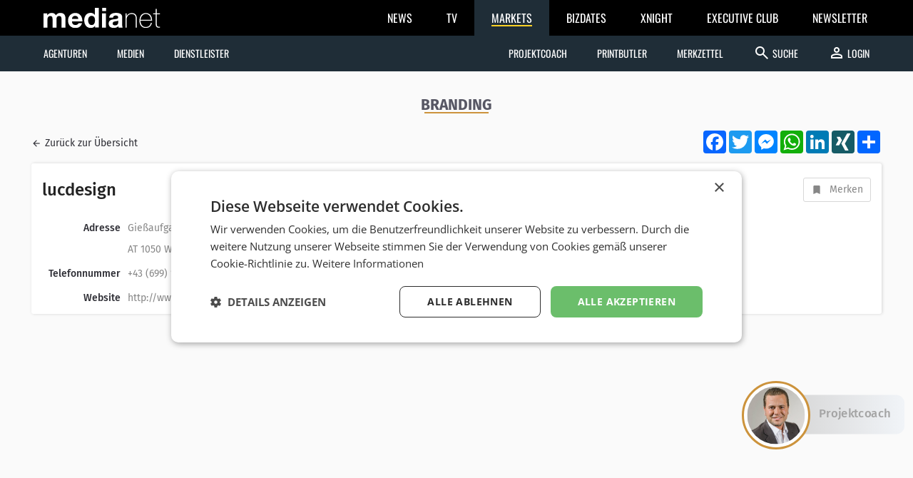

--- FILE ---
content_type: text/html; charset=UTF-8
request_url: https://medianet.at/markets/design/lucdesign-9012.html
body_size: 4516
content:
<!DOCTYPE html>
<html class="no-js">
<head prefix="og: http://ogp.me/ns# fb: http://ogp.me/ns/fb#">
    <meta charset="utf-8">

    <title>lucdesign - Branding – Firmenverzeichnis – medianet.at</title>

    <meta name="viewport" content="width=device-width, initial-scale=1.0">
    <meta property="fb:app_id" content="590610897751295" />
    <link href='https://medianet.at/fonts/google/css/open-sans.css' rel='stylesheet' type='text/css'>
    <link href='https://medianet.at/fonts/google/css/source-code-pro.css' rel='stylesheet' type='text/css'>
    <link href='https://medianet.at/fonts/google/css/droid-serif.css' rel='stylesheet' type='text/css'>
    <link href='https://medianet.at/fonts/google/css/fira-sans.css' rel='stylesheet' type='text/css'>
    <link href='https://medianet.at/fonts/google/css/vollkorn.css' rel='stylesheet' type='text/css'>
    <link href="https://medianet.at/fonts/google/css/material-icons.css" rel="stylesheet">
    <link href="https://medianet.at/fonts/font-awesome/css/4.3.0.css" rel="stylesheet">

    <link rel="stylesheet" type="text/css" href="https://medianet.at/markets/themes/modern_1/css/normalize.css?20250227" media="all" />
<link rel="stylesheet" type="text/css" href="https://medianet.at/markets/themes/modern_1/css/reset.css?20250227" media="all" />
<link rel="stylesheet" type="text/css" href="https://medianet.at/markets/themes/modern_1/css/all.css?20250227" media="all" />
<link rel="stylesheet" type="text/css" href="https://medianet.at/markets/themes/modern_1/css/company.css?20250227" media="all" />
<link rel="stylesheet" type="text/css" href="https://medianet.at/markets/themes/modern_1/css/print.css?20250227" media="print" />
<link rel="stylesheet" type="text/css" href="https://medianet.at/markets/themes/modern_1/css/company_29.css?20250227" media="screen" />
    <link rel="stylesheet" href="https://medianet.at/markets/lib/jcarousel/jcarousel.css?20250227" media="all" /><link rel="stylesheet" href="https://medianet.at/markets/lib/colorbox/themes/6/colorbox.css?20250227" media="all" /><link rel="stylesheet" href="//vjs.zencdn.net/4.12/video-js.css?20250227" media="all" /><link rel="stylesheet" href="https://medianet.at/markets/themes/modern_1/css/icomoon/style.css?20250227" media="all" /><link rel="stylesheet" href="https://medianet.at/markets/lib/jquery.sumoselect/sumoselect.min.css?20250227" media="all" /><link rel="stylesheet" href="https://medianet.at/markets/lib/iCheck/skins/minimal/minimal.css?20250227" media="all" /><link rel="stylesheet" href="https://medianet.at/markets/lib/atooltip/css/atooltip.css?20250227" media="all" />    
    <script src="https://medianet.at/jquery/1.12.4/jquery.min.js"></script>
    <script src="https://medianet.at/jquery/jquery-migrate-1.4.1.min.js"></script>

    <script type="text/javascript">
        var mp_site_url = "https:\/\/medianet.at\/markets\/";
        var mp_uploads_url = "https:\/\/medianet.at\/markets\/uploads\/";
        var mp_cookie_domain = "";        
        var mp_cookie_path = "\/markets\/";
        window.context = {"user":{"is_logged_in":false,"role":null,"package":null,"test_period":false,"is_test":false},"portal":{"id":"29"}};
        window.ep_notification_context = window.context;
        var mp_wizard_url = "https:\/\/medianet.at\/markets\/projektcoach\/";

        var standardized_config = {};
        standardized_config.header = {"title":"Medianet markets","brand":{"title":"companies we trust"},"logo":{"url":"https:\/\/medianet.at\/markets\/themes\/modern_1\/images\/mmarkets_logo_invert.svg","alt":"medianet markets logo","title":"medianet markets","link":"https:\/\/medianet.at\/markets\/"},"date_element":"Freitag 23 Jan 2026","logo_dropdown":[{"url":"https:\/\/medianet.at\/home\/","title":"home","attributes":{"target":"_blank","title":"medianet by medianet"}},{"url":"https:\/\/medianet.at\/news\/newsletter\/","title":"newsletter","attributes":{"target":"_blank","title":"newsletter by medianet"}},{"url":"https:\/\/medianet.at\/news\/","title":"news","attributes":{"target":"_blank","title":"news by medianet"}},{"url":"https:\/\/medianet.at\/markets\/","title":"markets","attributes":{"target":"_blank","title":"markets by medianet"}},{"url":"https:\/\/medianet.at\/bizbook\/","title":"bizbook","attributes":{"target":"_blank","title":"bizbook by medianet"}},{"url":"https:\/\/medianet.at\/markets\/projektcoach\/","title":"projektcoach","attributes":{"target":"_blank","title":"projektcoach by medianet"}},{"url":"https:\/\/medianet.at\/printbutler\/","title":"printbutler","attributes":{"target":"_blank","title":"printbutler by medianet"}},{"url":"https:\/\/medianet.at\/bizdates\/","title":"bizdates","attributes":{"target":"_blank","title":"bizdates by medianet"}},{"url":"https:\/\/medianet.at\/blackboard\/","title":"blackboard","attributes":{"target":"_blank","title":"blackboard by medianet"}},{"url":"https:\/\/medianet.at\/mconsultants\/","title":"ask an xpert","attributes":{"target":"_blank","title":"m-consultants by medianet"}},{"url":"https:\/\/tv.medianet.at\/","title":"medianet tv","attributes":{"target":"_blank","title":"medianet tv"}},{"url":"https:\/\/medianet.at\/news\/page\/guides\/","title":"austrian guides","attributes":{"target":"_blank","title":"austrian guides"}}],"main_menu":[{"title":"Agenturen","children":[{"title":"Full Service","url":"https:\/\/medianet.at\/markets\/werbeagenturen\/"},{"title":"PR Agenturen","url":"https:\/\/medianet.at\/markets\/pr\/"},{"title":"Media Agenturen","url":"https:\/\/medianet.at\/markets\/mediaagenturen\/"},{"title":"Live Marketing","url":"https:\/\/medianet.at\/markets\/livemarketing\/"},{"title":"Digital Agenturen","url":"https:\/\/medianet.at\/markets\/digital\/"},{"title":"Dialog Marketing","url":"https:\/\/medianet.at\/markets\/dialog\/"},{"title":"Branding","url":"https:\/\/medianet.at\/markets\/design\/"},{"title":"Promotion Agenturen","url":"https:\/\/medianet.at\/markets\/promotionagenturen\/"},{"title":"B2B- & Industriemarketing Agenturen","url":"https:\/\/medianet.at\/markets\/Industriemarketing\/"},{"title":"Social Media Agenturen","url":"https:\/\/medianet.at\/markets\/social-media-agenturen\/"}]},{"title":"Medien","children":[{"title":"Medienh\u00e4user","url":"https:\/\/medianet.at\/markets\/medien\/"},{"title":"TV Stationen","url":"https:\/\/medianet.at\/markets\/tv\/"},{"title":"Radio Stationen","url":"https:\/\/medianet.at\/markets\/radio\/"},{"title":"Au\u00dfenwerbung\/POS","url":"https:\/\/medianet.at\/markets\/aussenwerbung\/"},{"title":"Printmedien","url":"https:\/\/medianet.at\/markets\/printmedien\/"},{"title":"Vermarkter","url":"https:\/\/medianet.at\/markets\/vermarkter\/"}]},{"title":"Dienstleister","children":[{"title":"Druck","url":"https:\/\/medianet.at\/markets\/printing\/"},{"title":"Marktforschung","url":"https:\/\/medianet.at\/markets\/marktforschung\/"},{"title":"Werbeartikel","url":"https:\/\/medianet.at\/markets\/werbeartikel\/"},{"title":"Image- & Werbefilm","url":"https:\/\/medianet.at\/markets\/werbefilm\/"},{"title":"Tonstudios","url":"https:\/\/medianet.at\/markets\/tonstudios\/"},{"title":"Database Services","url":"https:\/\/medianet.at\/markets\/databaseservice\/"},{"title":"Verpackung","url":"https:\/\/medianet.at\/markets\/packaging\/"},{"title":"Botendienste und Logistik","url":"https:\/\/medianet.at\/markets\/transporte\/"}]}],"secondary_menu":[{"title":"Projektcoach","url":"https:\/\/medianet.at\/markets\/projektcoach\/","icon":"assignment_turned_in"},{"title":"Printbutler","url":"https:\/\/medianet.at\/markets\/printing\/search\/guided\/","icon":"youtube_searched_for"},{"title":"Profi-Suche","url":"https:\/\/medianet.at\/markets\/design\/search\/advanced\/","icon":"zoom_in","id":"std-nav-markets-advanced-search","responsive":"mobile-only"},{"title":"Merkzettel","url":"https:\/\/medianet.at\/markets\/design\/bookmarks\/","attributes":{"title":"\u00dcbersicht zu vorgemerkten Firmen"},"badge":false,"icon":"bookmark"}],"search_form":{"action_url":"https:\/\/medianet.at\/markets\/design\/search\/","main_categories":[{"value":"\u00b7","label":"Branding"},{"value":"group","label":"Agenturen"},{"value":"all","label":"Alle mmarkets"}],"main_categories_value":"p","main_search_input":{"placeholder":"Suche...","key":"q"},"extra_links":[{"title":"Zur Profi-Suche wechseln","url":"https:\/\/medianet.at\/markets\/design\/search\/advanced\/","icon":"zoom_in","id":"std-nav-markets-advanced-search-extra","responsive":"desktop-only"}]},"user_menu":[{"title":"Login","url":"https:\/\/medianet.at\/markets\/login"}]};
        standardized_config.footer = {"footer_logo":{"url":"https:\/\/medianet.at\/markets\/themes\/modern_1\/images\/mmarkets_logo_invert.svg","alt":"medianet markets logo","title":"Medianet markets"},"copyright":"\u00a9 2026 medianet markets","footer_menu_links":[{"title":"Datenschutzrichtlinien","url":"https:\/\/medianet.at\/markets\/page\/datenschutzrichtlinien","attributes":{"target":"_blank","title":"Datenschutzrichtlinien"}},{"title":"Impressum","url":"https:\/\/medianet.at\/markets\/page\/impressum","attributes":{"target":"_blank","title":"Impressum"}},{"title":"Vertragsbedingungen","url":"https:\/\/medianet.at\/markets\/page\/vertragsbedingungen","attributes":{"target":"_blank","title":"Vertragsbedingungen"}},{"title":"Kontakt","url":"https:\/\/medianet.at\/markets\/page\/kontakt","attributes":{"target":"_blank","title":"Kontakt"}},{"title":"Mediadaten","url":"https:\/\/medianet.at\/mediadaten","attributes":{"target":"_blank","title":"Mediadaten"}},{"title":"Nutzungsbedingungen","url":"https:\/\/medianet.at\/markets\/uploads\/nutzungsbedinungen\/nutzungsbedingungen_mmarkets.pdf","attributes":{"target":"_blank","title":"Nutzungsbedingungen"}}]};
    </script>
    
    <script type="text/javascript" src="https://medianet.at/markets/themes/modern_1/js/global-header.js?20250227"></script>
    <link rel="shortcut icon" href="https://medianet.at/markets/favicon.ico?20151030">
    <!-- Google Tag Manager -->
<script>(function(w,d,s,l,i){w[l]=w[l]||[];w[l].push({'gtm.start':
new Date().getTime(),event:'gtm.js'});var f=d.getElementsByTagName(s)[0],
j=d.createElement(s),dl=l!='dataLayer'?'&l='+l:'';j.async=true;j.src=
'https://www.googletagmanager.com/gtm.js?id='+i+dl;f.parentNode.insertBefore(j,f);
})(window,document,'script','dataLayer','GTM-TB5JKG7');</script>
<!-- End Google Tag Manager -->

<!-- Hotjar Tracking Code for https://medianet.at -->
<script>
    (function(h,o,t,j,a,r){
        h.hj=h.hj||function(){(h.hj.q=h.hj.q||[]).push(arguments)};
        h._hjSettings={hjid:539255,hjsv:5};
        a=o.getElementsByTagName('head')[0];
        r=o.createElement('script');r.async=1;
        r.src=t+h._hjSettings.hjid+j+h._hjSettings.hjsv;
        a.appendChild(r);
    })(window,document,'//static.hotjar.com/c/hotjar-','.js?sv=');
</script></head>
<body class=" this-is-portal-29 fixed-header has-coach">

    <!-- Google Tag Manager (noscript) -->
<noscript><iframe src="https://www.googletagmanager.com/ns.html?id=GTM-TB5JKG7"
height="0" width="0" style="display:none;visibility:hidden"></iframe></noscript>
<!-- End Google Tag Manager (noscript) -->
    <div id="standardized-header-navbar"></div>

    <div id="wrapper">

        <div class="page-title">
    <h1 id="page-title">Branding</h1>
</div>
                
<div class="container content-container">
    <div id="page-content">
<div class="panel portal-29" id="company-panel">

    <div class="toolbar">
        <div class="tool-group align-left"><a class="option go-back" href="https://medianet.at/markets/design/list/"
    ><span>Zurück zur Übersicht</span></a></div>
        <div class="tool-group align-right">
	        <div class="a2a_kit a2a_kit_size_32 a2a_default_style">
		        <a class="a2a_button_facebook"></a>
		        <a class="a2a_button_twitter"></a>
		        <a class="a2a_button_facebook_messenger"></a>
		        <a class="a2a_button_whatsapp"></a>
		        <a class="a2a_button_linkedin"></a>
		        <a class="a2a_button_xing"></a>
		        <a class="a2a_dd" href="https://www.addtoany.com/share"></a>
	        </div>
	        <style>
		        @media all and (max-width: 479px) {
			        .a2a_kit {
				        margin-top: 5px;
			        }
			        .a2a_kit > .a2a_button_facebook_messenger,
			        .a2a_kit > .a2a_button_whatsapp {
				        display: none;
			        }
			        .a2a_kit > a > span.a2a_svg {
				        width: 24px;
				        height: 24px;
			        }
                }
	        </style>
	        <script type="text/javascript">
		        var a2a_config = a2a_config || {};
		        a2a_config.locale = "de";
		        a2a_config.track_links = 'ga';
				// TODO: Remove the below hack as soon as the new navigation is released.
		        $('a.a2a_dd').on('click', function() {
			        $('#a2a_overlay').parent()
				        .css('position', 'relative')
				        .css('z-index', '999999999');
		        });
	        </script>
	        <script async src="https://static.addtoany.com/menu/page.js"></script>
        </div>
    </div>
    
    <div id="company-details">
    <div class="group-agency-info field-group-div">
                        <div class="group-agency-name-and-actions-wrapper">
            <div class="group-agency-name">
                <h1>lucdesign</h1>
                            </div>
            <div class="group-agency-actions-buttons">
                                                
                <button class="btn type-2 bookmark-button" data-button="add" data-agency_id="9012">Merken</button>            </div> 
        </div>

        <div class="group-agency-details field-group-div">
            
                                    
            <div class="detail">
                <label class="field-label">Adresse</label>
                <span class="field multiline">Gießaufgasse 1/26</span>
            </div>
            <div class="detail no-label">
                <span class="field">AT 1050 Wien</span>
            </div>
                        <div class="detail">
                <label class="field-label">Telefonnummer</label>
                <span class="field">+43 (699) 15451906</span>
            </div>
            <div class="detail">
                <label class="field-label">Website</label>
                <span class="field"><a href="http://www.luc.at" target="_blank">http://www.luc.at</a></span>
            </div>
               
                    </div>
        
        <div class="short-portrait">
                </div>
        
        
        
    </div>

                
    <div class="clearfix"></div>
        
    

    <div class="clearfix"></div>

</div><!-- #company-details -->
<script type="text/javascript">
    var add_to_bookmark = "Merken";
    var remove_from_bookmark = "Entfernen";
    var bookmark_tooltip_message_added = "Dieses Unternehmen wurde zu Ihrem Merkzettel hinzugef\u00fcgt.";
    var bookmark_tooltip_message_removed = "Dieses Unternehmen wurde von Ihrem Merkzettel entfernt.";
</script>
</div>

<div id="no-contact-display">
    <form id="company-contact-form" action="?" method="post">
    <div id="make-contact">
        <h6>Kontakt aufnehmen</h6>
        <div id="error"><!-- populate_with_error_messages --></div>
        <div class="detail">
            <label>Empfänger</label>
            <span class="has-bottom-border"><strong>lucdesign</strong></span>
            <input type="hidden" id="agency_id" value="9012">
        </div>
        <div class="detail detail-slide">
            <label>E-Mail-Adresse Absender</label>
            <input id="sender_email" type="text" name="company_contact_sender" placeholder="">
        </div>
        <div class="detail detail-slide">
            <label>Betreff</label>
            <input id="subject" type="text" name="company_contact_subject" placeholder="">
        </div>
        <div class="detail">
            <label>Nachricht</label>
            <textarea  id="company_contact_message" placeholder="Ihre Nachricht..."></textarea>
        </div>
        <div class="detail">
            <script src='https://www.google.com/recaptcha/api.js?hl=de-AT'></script>
            <div class="g-recaptcha" data-theme="light" data-size="normal" data-sitekey="6LdwhCQTAAAAAHaxFH8xVfg_cG_rO-6L-ma_B_cg" style="min-height:78px"></div>
        </div>
        <button id="company-contact-send-btn" class="btn type-2">Senden</button>
    </div>        
</div>
</div>
</div><!-- .content-container -->

</div><!-- #wrapper -->

<div id="standardized-footer-navbar"></div>

<div id="debug"></div>

<script type="text/javascript" src="https://medianet.at/markets/assets/js/common.js?20250227" ></script>
<script type="text/javascript" src="https://medianet.at/markets/themes/modern_1/js/global.js?20250227" ></script>
<script type="text/javascript" src="https://medianet.at/markets/themes/modern_1/js/company.js?20250227" ></script>
<script type="text/javascript" src="https://medianet.at/markets/lib/jcarousel/jquery.jcarousel.min.js?20250227"></script><script type="text/javascript" src="https://medianet.at/markets/lib/colorbox/jquery.colorbox-min.js?20250227"></script><script type="text/javascript" src="https://medianet.at/markets/lib/colorbox/i18n/jquery.colorbox-de.js?20250227"></script><script type="text/javascript" src="//vjs.zencdn.net/4.12/video.js?20250227"></script><script type="text/javascript" src="https://medianet.at/lib/modernizr/2.8.3/modernizr.patched.min.js?20250227"></script><script type="text/javascript" src="https://medianet.at/markets/lib/jquery.misc/mwheelIntent.js?20250227"></script><script type="text/javascript" src="https://medianet.at/markets/lib/jquery.misc/jquery.mousewheel.js?20250227"></script><script type="text/javascript" src="https://medianet.at/markets/lib/jquery.jscrollpane/jquery.jscrollpane.min.js?20250227"></script><script type="text/javascript" src="https://medianet.at/markets/lib/jquery.sumoselect/jquery.sumoselect.min.js?20250227"></script><script type="text/javascript" src="https://medianet.at/markets/lib/iCheck/icheck.min.js?20250227"></script><script type="text/javascript" src="https://medianet.at/markets/lib/atooltip/js/jquery.atooltip.js?20250227"></script><script type="text/javascript" src="https://medianet.at/markets/lib/jquery.misc/jquery.keyfilter.js?20250227"></script><script type="text/javascript" src="https://medianet.at/markets/lib/misc/js.cookie.js?20250227"></script><script type="text/javascript" src="https://medianet.at/gn/a.js?20250227"></script>
<script type="text/javascript" src="https://newsletter.medianet.at/newsletter_popup/1/show.js"></script>
<script defer src="https://static.cloudflareinsights.com/beacon.min.js/vcd15cbe7772f49c399c6a5babf22c1241717689176015" integrity="sha512-ZpsOmlRQV6y907TI0dKBHq9Md29nnaEIPlkf84rnaERnq6zvWvPUqr2ft8M1aS28oN72PdrCzSjY4U6VaAw1EQ==" data-cf-beacon='{"version":"2024.11.0","token":"95d6b621d7294ad8808eede96f51c48d","r":1,"server_timing":{"name":{"cfCacheStatus":true,"cfEdge":true,"cfExtPri":true,"cfL4":true,"cfOrigin":true,"cfSpeedBrain":true},"location_startswith":null}}' crossorigin="anonymous"></script>
</body>
</html>

--- FILE ---
content_type: text/html; charset=utf-8
request_url: https://www.google.com/recaptcha/api2/anchor?ar=1&k=6LdwhCQTAAAAAHaxFH8xVfg_cG_rO-6L-ma_B_cg&co=aHR0cHM6Ly9tZWRpYW5ldC5hdDo0NDM.&hl=de-AT&v=PoyoqOPhxBO7pBk68S4YbpHZ&theme=light&size=normal&anchor-ms=20000&execute-ms=30000&cb=f5sz35ihwgze
body_size: 49774
content:
<!DOCTYPE HTML><html dir="ltr" lang="de-AT"><head><meta http-equiv="Content-Type" content="text/html; charset=UTF-8">
<meta http-equiv="X-UA-Compatible" content="IE=edge">
<title>reCAPTCHA</title>
<style type="text/css">
/* cyrillic-ext */
@font-face {
  font-family: 'Roboto';
  font-style: normal;
  font-weight: 400;
  font-stretch: 100%;
  src: url(//fonts.gstatic.com/s/roboto/v48/KFO7CnqEu92Fr1ME7kSn66aGLdTylUAMa3GUBHMdazTgWw.woff2) format('woff2');
  unicode-range: U+0460-052F, U+1C80-1C8A, U+20B4, U+2DE0-2DFF, U+A640-A69F, U+FE2E-FE2F;
}
/* cyrillic */
@font-face {
  font-family: 'Roboto';
  font-style: normal;
  font-weight: 400;
  font-stretch: 100%;
  src: url(//fonts.gstatic.com/s/roboto/v48/KFO7CnqEu92Fr1ME7kSn66aGLdTylUAMa3iUBHMdazTgWw.woff2) format('woff2');
  unicode-range: U+0301, U+0400-045F, U+0490-0491, U+04B0-04B1, U+2116;
}
/* greek-ext */
@font-face {
  font-family: 'Roboto';
  font-style: normal;
  font-weight: 400;
  font-stretch: 100%;
  src: url(//fonts.gstatic.com/s/roboto/v48/KFO7CnqEu92Fr1ME7kSn66aGLdTylUAMa3CUBHMdazTgWw.woff2) format('woff2');
  unicode-range: U+1F00-1FFF;
}
/* greek */
@font-face {
  font-family: 'Roboto';
  font-style: normal;
  font-weight: 400;
  font-stretch: 100%;
  src: url(//fonts.gstatic.com/s/roboto/v48/KFO7CnqEu92Fr1ME7kSn66aGLdTylUAMa3-UBHMdazTgWw.woff2) format('woff2');
  unicode-range: U+0370-0377, U+037A-037F, U+0384-038A, U+038C, U+038E-03A1, U+03A3-03FF;
}
/* math */
@font-face {
  font-family: 'Roboto';
  font-style: normal;
  font-weight: 400;
  font-stretch: 100%;
  src: url(//fonts.gstatic.com/s/roboto/v48/KFO7CnqEu92Fr1ME7kSn66aGLdTylUAMawCUBHMdazTgWw.woff2) format('woff2');
  unicode-range: U+0302-0303, U+0305, U+0307-0308, U+0310, U+0312, U+0315, U+031A, U+0326-0327, U+032C, U+032F-0330, U+0332-0333, U+0338, U+033A, U+0346, U+034D, U+0391-03A1, U+03A3-03A9, U+03B1-03C9, U+03D1, U+03D5-03D6, U+03F0-03F1, U+03F4-03F5, U+2016-2017, U+2034-2038, U+203C, U+2040, U+2043, U+2047, U+2050, U+2057, U+205F, U+2070-2071, U+2074-208E, U+2090-209C, U+20D0-20DC, U+20E1, U+20E5-20EF, U+2100-2112, U+2114-2115, U+2117-2121, U+2123-214F, U+2190, U+2192, U+2194-21AE, U+21B0-21E5, U+21F1-21F2, U+21F4-2211, U+2213-2214, U+2216-22FF, U+2308-230B, U+2310, U+2319, U+231C-2321, U+2336-237A, U+237C, U+2395, U+239B-23B7, U+23D0, U+23DC-23E1, U+2474-2475, U+25AF, U+25B3, U+25B7, U+25BD, U+25C1, U+25CA, U+25CC, U+25FB, U+266D-266F, U+27C0-27FF, U+2900-2AFF, U+2B0E-2B11, U+2B30-2B4C, U+2BFE, U+3030, U+FF5B, U+FF5D, U+1D400-1D7FF, U+1EE00-1EEFF;
}
/* symbols */
@font-face {
  font-family: 'Roboto';
  font-style: normal;
  font-weight: 400;
  font-stretch: 100%;
  src: url(//fonts.gstatic.com/s/roboto/v48/KFO7CnqEu92Fr1ME7kSn66aGLdTylUAMaxKUBHMdazTgWw.woff2) format('woff2');
  unicode-range: U+0001-000C, U+000E-001F, U+007F-009F, U+20DD-20E0, U+20E2-20E4, U+2150-218F, U+2190, U+2192, U+2194-2199, U+21AF, U+21E6-21F0, U+21F3, U+2218-2219, U+2299, U+22C4-22C6, U+2300-243F, U+2440-244A, U+2460-24FF, U+25A0-27BF, U+2800-28FF, U+2921-2922, U+2981, U+29BF, U+29EB, U+2B00-2BFF, U+4DC0-4DFF, U+FFF9-FFFB, U+10140-1018E, U+10190-1019C, U+101A0, U+101D0-101FD, U+102E0-102FB, U+10E60-10E7E, U+1D2C0-1D2D3, U+1D2E0-1D37F, U+1F000-1F0FF, U+1F100-1F1AD, U+1F1E6-1F1FF, U+1F30D-1F30F, U+1F315, U+1F31C, U+1F31E, U+1F320-1F32C, U+1F336, U+1F378, U+1F37D, U+1F382, U+1F393-1F39F, U+1F3A7-1F3A8, U+1F3AC-1F3AF, U+1F3C2, U+1F3C4-1F3C6, U+1F3CA-1F3CE, U+1F3D4-1F3E0, U+1F3ED, U+1F3F1-1F3F3, U+1F3F5-1F3F7, U+1F408, U+1F415, U+1F41F, U+1F426, U+1F43F, U+1F441-1F442, U+1F444, U+1F446-1F449, U+1F44C-1F44E, U+1F453, U+1F46A, U+1F47D, U+1F4A3, U+1F4B0, U+1F4B3, U+1F4B9, U+1F4BB, U+1F4BF, U+1F4C8-1F4CB, U+1F4D6, U+1F4DA, U+1F4DF, U+1F4E3-1F4E6, U+1F4EA-1F4ED, U+1F4F7, U+1F4F9-1F4FB, U+1F4FD-1F4FE, U+1F503, U+1F507-1F50B, U+1F50D, U+1F512-1F513, U+1F53E-1F54A, U+1F54F-1F5FA, U+1F610, U+1F650-1F67F, U+1F687, U+1F68D, U+1F691, U+1F694, U+1F698, U+1F6AD, U+1F6B2, U+1F6B9-1F6BA, U+1F6BC, U+1F6C6-1F6CF, U+1F6D3-1F6D7, U+1F6E0-1F6EA, U+1F6F0-1F6F3, U+1F6F7-1F6FC, U+1F700-1F7FF, U+1F800-1F80B, U+1F810-1F847, U+1F850-1F859, U+1F860-1F887, U+1F890-1F8AD, U+1F8B0-1F8BB, U+1F8C0-1F8C1, U+1F900-1F90B, U+1F93B, U+1F946, U+1F984, U+1F996, U+1F9E9, U+1FA00-1FA6F, U+1FA70-1FA7C, U+1FA80-1FA89, U+1FA8F-1FAC6, U+1FACE-1FADC, U+1FADF-1FAE9, U+1FAF0-1FAF8, U+1FB00-1FBFF;
}
/* vietnamese */
@font-face {
  font-family: 'Roboto';
  font-style: normal;
  font-weight: 400;
  font-stretch: 100%;
  src: url(//fonts.gstatic.com/s/roboto/v48/KFO7CnqEu92Fr1ME7kSn66aGLdTylUAMa3OUBHMdazTgWw.woff2) format('woff2');
  unicode-range: U+0102-0103, U+0110-0111, U+0128-0129, U+0168-0169, U+01A0-01A1, U+01AF-01B0, U+0300-0301, U+0303-0304, U+0308-0309, U+0323, U+0329, U+1EA0-1EF9, U+20AB;
}
/* latin-ext */
@font-face {
  font-family: 'Roboto';
  font-style: normal;
  font-weight: 400;
  font-stretch: 100%;
  src: url(//fonts.gstatic.com/s/roboto/v48/KFO7CnqEu92Fr1ME7kSn66aGLdTylUAMa3KUBHMdazTgWw.woff2) format('woff2');
  unicode-range: U+0100-02BA, U+02BD-02C5, U+02C7-02CC, U+02CE-02D7, U+02DD-02FF, U+0304, U+0308, U+0329, U+1D00-1DBF, U+1E00-1E9F, U+1EF2-1EFF, U+2020, U+20A0-20AB, U+20AD-20C0, U+2113, U+2C60-2C7F, U+A720-A7FF;
}
/* latin */
@font-face {
  font-family: 'Roboto';
  font-style: normal;
  font-weight: 400;
  font-stretch: 100%;
  src: url(//fonts.gstatic.com/s/roboto/v48/KFO7CnqEu92Fr1ME7kSn66aGLdTylUAMa3yUBHMdazQ.woff2) format('woff2');
  unicode-range: U+0000-00FF, U+0131, U+0152-0153, U+02BB-02BC, U+02C6, U+02DA, U+02DC, U+0304, U+0308, U+0329, U+2000-206F, U+20AC, U+2122, U+2191, U+2193, U+2212, U+2215, U+FEFF, U+FFFD;
}
/* cyrillic-ext */
@font-face {
  font-family: 'Roboto';
  font-style: normal;
  font-weight: 500;
  font-stretch: 100%;
  src: url(//fonts.gstatic.com/s/roboto/v48/KFO7CnqEu92Fr1ME7kSn66aGLdTylUAMa3GUBHMdazTgWw.woff2) format('woff2');
  unicode-range: U+0460-052F, U+1C80-1C8A, U+20B4, U+2DE0-2DFF, U+A640-A69F, U+FE2E-FE2F;
}
/* cyrillic */
@font-face {
  font-family: 'Roboto';
  font-style: normal;
  font-weight: 500;
  font-stretch: 100%;
  src: url(//fonts.gstatic.com/s/roboto/v48/KFO7CnqEu92Fr1ME7kSn66aGLdTylUAMa3iUBHMdazTgWw.woff2) format('woff2');
  unicode-range: U+0301, U+0400-045F, U+0490-0491, U+04B0-04B1, U+2116;
}
/* greek-ext */
@font-face {
  font-family: 'Roboto';
  font-style: normal;
  font-weight: 500;
  font-stretch: 100%;
  src: url(//fonts.gstatic.com/s/roboto/v48/KFO7CnqEu92Fr1ME7kSn66aGLdTylUAMa3CUBHMdazTgWw.woff2) format('woff2');
  unicode-range: U+1F00-1FFF;
}
/* greek */
@font-face {
  font-family: 'Roboto';
  font-style: normal;
  font-weight: 500;
  font-stretch: 100%;
  src: url(//fonts.gstatic.com/s/roboto/v48/KFO7CnqEu92Fr1ME7kSn66aGLdTylUAMa3-UBHMdazTgWw.woff2) format('woff2');
  unicode-range: U+0370-0377, U+037A-037F, U+0384-038A, U+038C, U+038E-03A1, U+03A3-03FF;
}
/* math */
@font-face {
  font-family: 'Roboto';
  font-style: normal;
  font-weight: 500;
  font-stretch: 100%;
  src: url(//fonts.gstatic.com/s/roboto/v48/KFO7CnqEu92Fr1ME7kSn66aGLdTylUAMawCUBHMdazTgWw.woff2) format('woff2');
  unicode-range: U+0302-0303, U+0305, U+0307-0308, U+0310, U+0312, U+0315, U+031A, U+0326-0327, U+032C, U+032F-0330, U+0332-0333, U+0338, U+033A, U+0346, U+034D, U+0391-03A1, U+03A3-03A9, U+03B1-03C9, U+03D1, U+03D5-03D6, U+03F0-03F1, U+03F4-03F5, U+2016-2017, U+2034-2038, U+203C, U+2040, U+2043, U+2047, U+2050, U+2057, U+205F, U+2070-2071, U+2074-208E, U+2090-209C, U+20D0-20DC, U+20E1, U+20E5-20EF, U+2100-2112, U+2114-2115, U+2117-2121, U+2123-214F, U+2190, U+2192, U+2194-21AE, U+21B0-21E5, U+21F1-21F2, U+21F4-2211, U+2213-2214, U+2216-22FF, U+2308-230B, U+2310, U+2319, U+231C-2321, U+2336-237A, U+237C, U+2395, U+239B-23B7, U+23D0, U+23DC-23E1, U+2474-2475, U+25AF, U+25B3, U+25B7, U+25BD, U+25C1, U+25CA, U+25CC, U+25FB, U+266D-266F, U+27C0-27FF, U+2900-2AFF, U+2B0E-2B11, U+2B30-2B4C, U+2BFE, U+3030, U+FF5B, U+FF5D, U+1D400-1D7FF, U+1EE00-1EEFF;
}
/* symbols */
@font-face {
  font-family: 'Roboto';
  font-style: normal;
  font-weight: 500;
  font-stretch: 100%;
  src: url(//fonts.gstatic.com/s/roboto/v48/KFO7CnqEu92Fr1ME7kSn66aGLdTylUAMaxKUBHMdazTgWw.woff2) format('woff2');
  unicode-range: U+0001-000C, U+000E-001F, U+007F-009F, U+20DD-20E0, U+20E2-20E4, U+2150-218F, U+2190, U+2192, U+2194-2199, U+21AF, U+21E6-21F0, U+21F3, U+2218-2219, U+2299, U+22C4-22C6, U+2300-243F, U+2440-244A, U+2460-24FF, U+25A0-27BF, U+2800-28FF, U+2921-2922, U+2981, U+29BF, U+29EB, U+2B00-2BFF, U+4DC0-4DFF, U+FFF9-FFFB, U+10140-1018E, U+10190-1019C, U+101A0, U+101D0-101FD, U+102E0-102FB, U+10E60-10E7E, U+1D2C0-1D2D3, U+1D2E0-1D37F, U+1F000-1F0FF, U+1F100-1F1AD, U+1F1E6-1F1FF, U+1F30D-1F30F, U+1F315, U+1F31C, U+1F31E, U+1F320-1F32C, U+1F336, U+1F378, U+1F37D, U+1F382, U+1F393-1F39F, U+1F3A7-1F3A8, U+1F3AC-1F3AF, U+1F3C2, U+1F3C4-1F3C6, U+1F3CA-1F3CE, U+1F3D4-1F3E0, U+1F3ED, U+1F3F1-1F3F3, U+1F3F5-1F3F7, U+1F408, U+1F415, U+1F41F, U+1F426, U+1F43F, U+1F441-1F442, U+1F444, U+1F446-1F449, U+1F44C-1F44E, U+1F453, U+1F46A, U+1F47D, U+1F4A3, U+1F4B0, U+1F4B3, U+1F4B9, U+1F4BB, U+1F4BF, U+1F4C8-1F4CB, U+1F4D6, U+1F4DA, U+1F4DF, U+1F4E3-1F4E6, U+1F4EA-1F4ED, U+1F4F7, U+1F4F9-1F4FB, U+1F4FD-1F4FE, U+1F503, U+1F507-1F50B, U+1F50D, U+1F512-1F513, U+1F53E-1F54A, U+1F54F-1F5FA, U+1F610, U+1F650-1F67F, U+1F687, U+1F68D, U+1F691, U+1F694, U+1F698, U+1F6AD, U+1F6B2, U+1F6B9-1F6BA, U+1F6BC, U+1F6C6-1F6CF, U+1F6D3-1F6D7, U+1F6E0-1F6EA, U+1F6F0-1F6F3, U+1F6F7-1F6FC, U+1F700-1F7FF, U+1F800-1F80B, U+1F810-1F847, U+1F850-1F859, U+1F860-1F887, U+1F890-1F8AD, U+1F8B0-1F8BB, U+1F8C0-1F8C1, U+1F900-1F90B, U+1F93B, U+1F946, U+1F984, U+1F996, U+1F9E9, U+1FA00-1FA6F, U+1FA70-1FA7C, U+1FA80-1FA89, U+1FA8F-1FAC6, U+1FACE-1FADC, U+1FADF-1FAE9, U+1FAF0-1FAF8, U+1FB00-1FBFF;
}
/* vietnamese */
@font-face {
  font-family: 'Roboto';
  font-style: normal;
  font-weight: 500;
  font-stretch: 100%;
  src: url(//fonts.gstatic.com/s/roboto/v48/KFO7CnqEu92Fr1ME7kSn66aGLdTylUAMa3OUBHMdazTgWw.woff2) format('woff2');
  unicode-range: U+0102-0103, U+0110-0111, U+0128-0129, U+0168-0169, U+01A0-01A1, U+01AF-01B0, U+0300-0301, U+0303-0304, U+0308-0309, U+0323, U+0329, U+1EA0-1EF9, U+20AB;
}
/* latin-ext */
@font-face {
  font-family: 'Roboto';
  font-style: normal;
  font-weight: 500;
  font-stretch: 100%;
  src: url(//fonts.gstatic.com/s/roboto/v48/KFO7CnqEu92Fr1ME7kSn66aGLdTylUAMa3KUBHMdazTgWw.woff2) format('woff2');
  unicode-range: U+0100-02BA, U+02BD-02C5, U+02C7-02CC, U+02CE-02D7, U+02DD-02FF, U+0304, U+0308, U+0329, U+1D00-1DBF, U+1E00-1E9F, U+1EF2-1EFF, U+2020, U+20A0-20AB, U+20AD-20C0, U+2113, U+2C60-2C7F, U+A720-A7FF;
}
/* latin */
@font-face {
  font-family: 'Roboto';
  font-style: normal;
  font-weight: 500;
  font-stretch: 100%;
  src: url(//fonts.gstatic.com/s/roboto/v48/KFO7CnqEu92Fr1ME7kSn66aGLdTylUAMa3yUBHMdazQ.woff2) format('woff2');
  unicode-range: U+0000-00FF, U+0131, U+0152-0153, U+02BB-02BC, U+02C6, U+02DA, U+02DC, U+0304, U+0308, U+0329, U+2000-206F, U+20AC, U+2122, U+2191, U+2193, U+2212, U+2215, U+FEFF, U+FFFD;
}
/* cyrillic-ext */
@font-face {
  font-family: 'Roboto';
  font-style: normal;
  font-weight: 900;
  font-stretch: 100%;
  src: url(//fonts.gstatic.com/s/roboto/v48/KFO7CnqEu92Fr1ME7kSn66aGLdTylUAMa3GUBHMdazTgWw.woff2) format('woff2');
  unicode-range: U+0460-052F, U+1C80-1C8A, U+20B4, U+2DE0-2DFF, U+A640-A69F, U+FE2E-FE2F;
}
/* cyrillic */
@font-face {
  font-family: 'Roboto';
  font-style: normal;
  font-weight: 900;
  font-stretch: 100%;
  src: url(//fonts.gstatic.com/s/roboto/v48/KFO7CnqEu92Fr1ME7kSn66aGLdTylUAMa3iUBHMdazTgWw.woff2) format('woff2');
  unicode-range: U+0301, U+0400-045F, U+0490-0491, U+04B0-04B1, U+2116;
}
/* greek-ext */
@font-face {
  font-family: 'Roboto';
  font-style: normal;
  font-weight: 900;
  font-stretch: 100%;
  src: url(//fonts.gstatic.com/s/roboto/v48/KFO7CnqEu92Fr1ME7kSn66aGLdTylUAMa3CUBHMdazTgWw.woff2) format('woff2');
  unicode-range: U+1F00-1FFF;
}
/* greek */
@font-face {
  font-family: 'Roboto';
  font-style: normal;
  font-weight: 900;
  font-stretch: 100%;
  src: url(//fonts.gstatic.com/s/roboto/v48/KFO7CnqEu92Fr1ME7kSn66aGLdTylUAMa3-UBHMdazTgWw.woff2) format('woff2');
  unicode-range: U+0370-0377, U+037A-037F, U+0384-038A, U+038C, U+038E-03A1, U+03A3-03FF;
}
/* math */
@font-face {
  font-family: 'Roboto';
  font-style: normal;
  font-weight: 900;
  font-stretch: 100%;
  src: url(//fonts.gstatic.com/s/roboto/v48/KFO7CnqEu92Fr1ME7kSn66aGLdTylUAMawCUBHMdazTgWw.woff2) format('woff2');
  unicode-range: U+0302-0303, U+0305, U+0307-0308, U+0310, U+0312, U+0315, U+031A, U+0326-0327, U+032C, U+032F-0330, U+0332-0333, U+0338, U+033A, U+0346, U+034D, U+0391-03A1, U+03A3-03A9, U+03B1-03C9, U+03D1, U+03D5-03D6, U+03F0-03F1, U+03F4-03F5, U+2016-2017, U+2034-2038, U+203C, U+2040, U+2043, U+2047, U+2050, U+2057, U+205F, U+2070-2071, U+2074-208E, U+2090-209C, U+20D0-20DC, U+20E1, U+20E5-20EF, U+2100-2112, U+2114-2115, U+2117-2121, U+2123-214F, U+2190, U+2192, U+2194-21AE, U+21B0-21E5, U+21F1-21F2, U+21F4-2211, U+2213-2214, U+2216-22FF, U+2308-230B, U+2310, U+2319, U+231C-2321, U+2336-237A, U+237C, U+2395, U+239B-23B7, U+23D0, U+23DC-23E1, U+2474-2475, U+25AF, U+25B3, U+25B7, U+25BD, U+25C1, U+25CA, U+25CC, U+25FB, U+266D-266F, U+27C0-27FF, U+2900-2AFF, U+2B0E-2B11, U+2B30-2B4C, U+2BFE, U+3030, U+FF5B, U+FF5D, U+1D400-1D7FF, U+1EE00-1EEFF;
}
/* symbols */
@font-face {
  font-family: 'Roboto';
  font-style: normal;
  font-weight: 900;
  font-stretch: 100%;
  src: url(//fonts.gstatic.com/s/roboto/v48/KFO7CnqEu92Fr1ME7kSn66aGLdTylUAMaxKUBHMdazTgWw.woff2) format('woff2');
  unicode-range: U+0001-000C, U+000E-001F, U+007F-009F, U+20DD-20E0, U+20E2-20E4, U+2150-218F, U+2190, U+2192, U+2194-2199, U+21AF, U+21E6-21F0, U+21F3, U+2218-2219, U+2299, U+22C4-22C6, U+2300-243F, U+2440-244A, U+2460-24FF, U+25A0-27BF, U+2800-28FF, U+2921-2922, U+2981, U+29BF, U+29EB, U+2B00-2BFF, U+4DC0-4DFF, U+FFF9-FFFB, U+10140-1018E, U+10190-1019C, U+101A0, U+101D0-101FD, U+102E0-102FB, U+10E60-10E7E, U+1D2C0-1D2D3, U+1D2E0-1D37F, U+1F000-1F0FF, U+1F100-1F1AD, U+1F1E6-1F1FF, U+1F30D-1F30F, U+1F315, U+1F31C, U+1F31E, U+1F320-1F32C, U+1F336, U+1F378, U+1F37D, U+1F382, U+1F393-1F39F, U+1F3A7-1F3A8, U+1F3AC-1F3AF, U+1F3C2, U+1F3C4-1F3C6, U+1F3CA-1F3CE, U+1F3D4-1F3E0, U+1F3ED, U+1F3F1-1F3F3, U+1F3F5-1F3F7, U+1F408, U+1F415, U+1F41F, U+1F426, U+1F43F, U+1F441-1F442, U+1F444, U+1F446-1F449, U+1F44C-1F44E, U+1F453, U+1F46A, U+1F47D, U+1F4A3, U+1F4B0, U+1F4B3, U+1F4B9, U+1F4BB, U+1F4BF, U+1F4C8-1F4CB, U+1F4D6, U+1F4DA, U+1F4DF, U+1F4E3-1F4E6, U+1F4EA-1F4ED, U+1F4F7, U+1F4F9-1F4FB, U+1F4FD-1F4FE, U+1F503, U+1F507-1F50B, U+1F50D, U+1F512-1F513, U+1F53E-1F54A, U+1F54F-1F5FA, U+1F610, U+1F650-1F67F, U+1F687, U+1F68D, U+1F691, U+1F694, U+1F698, U+1F6AD, U+1F6B2, U+1F6B9-1F6BA, U+1F6BC, U+1F6C6-1F6CF, U+1F6D3-1F6D7, U+1F6E0-1F6EA, U+1F6F0-1F6F3, U+1F6F7-1F6FC, U+1F700-1F7FF, U+1F800-1F80B, U+1F810-1F847, U+1F850-1F859, U+1F860-1F887, U+1F890-1F8AD, U+1F8B0-1F8BB, U+1F8C0-1F8C1, U+1F900-1F90B, U+1F93B, U+1F946, U+1F984, U+1F996, U+1F9E9, U+1FA00-1FA6F, U+1FA70-1FA7C, U+1FA80-1FA89, U+1FA8F-1FAC6, U+1FACE-1FADC, U+1FADF-1FAE9, U+1FAF0-1FAF8, U+1FB00-1FBFF;
}
/* vietnamese */
@font-face {
  font-family: 'Roboto';
  font-style: normal;
  font-weight: 900;
  font-stretch: 100%;
  src: url(//fonts.gstatic.com/s/roboto/v48/KFO7CnqEu92Fr1ME7kSn66aGLdTylUAMa3OUBHMdazTgWw.woff2) format('woff2');
  unicode-range: U+0102-0103, U+0110-0111, U+0128-0129, U+0168-0169, U+01A0-01A1, U+01AF-01B0, U+0300-0301, U+0303-0304, U+0308-0309, U+0323, U+0329, U+1EA0-1EF9, U+20AB;
}
/* latin-ext */
@font-face {
  font-family: 'Roboto';
  font-style: normal;
  font-weight: 900;
  font-stretch: 100%;
  src: url(//fonts.gstatic.com/s/roboto/v48/KFO7CnqEu92Fr1ME7kSn66aGLdTylUAMa3KUBHMdazTgWw.woff2) format('woff2');
  unicode-range: U+0100-02BA, U+02BD-02C5, U+02C7-02CC, U+02CE-02D7, U+02DD-02FF, U+0304, U+0308, U+0329, U+1D00-1DBF, U+1E00-1E9F, U+1EF2-1EFF, U+2020, U+20A0-20AB, U+20AD-20C0, U+2113, U+2C60-2C7F, U+A720-A7FF;
}
/* latin */
@font-face {
  font-family: 'Roboto';
  font-style: normal;
  font-weight: 900;
  font-stretch: 100%;
  src: url(//fonts.gstatic.com/s/roboto/v48/KFO7CnqEu92Fr1ME7kSn66aGLdTylUAMa3yUBHMdazQ.woff2) format('woff2');
  unicode-range: U+0000-00FF, U+0131, U+0152-0153, U+02BB-02BC, U+02C6, U+02DA, U+02DC, U+0304, U+0308, U+0329, U+2000-206F, U+20AC, U+2122, U+2191, U+2193, U+2212, U+2215, U+FEFF, U+FFFD;
}

</style>
<link rel="stylesheet" type="text/css" href="https://www.gstatic.com/recaptcha/releases/PoyoqOPhxBO7pBk68S4YbpHZ/styles__ltr.css">
<script nonce="aqcvUpt-OxYOxeWdXz7YMg" type="text/javascript">window['__recaptcha_api'] = 'https://www.google.com/recaptcha/api2/';</script>
<script type="text/javascript" src="https://www.gstatic.com/recaptcha/releases/PoyoqOPhxBO7pBk68S4YbpHZ/recaptcha__de_at.js" nonce="aqcvUpt-OxYOxeWdXz7YMg">
      
    </script></head>
<body><div id="rc-anchor-alert" class="rc-anchor-alert"></div>
<input type="hidden" id="recaptcha-token" value="[base64]">
<script type="text/javascript" nonce="aqcvUpt-OxYOxeWdXz7YMg">
      recaptcha.anchor.Main.init("[\x22ainput\x22,[\x22bgdata\x22,\x22\x22,\[base64]/[base64]/MjU1Ong/[base64]/[base64]/[base64]/[base64]/[base64]/[base64]/[base64]/[base64]/[base64]/[base64]/[base64]/[base64]/[base64]/[base64]/[base64]\\u003d\x22,\[base64]\\u003d\\u003d\x22,\x22w57Clkp0wrxBAsOVQMKwwqBVQcK7WsK+JhhZw5xSRThIasO8w4XDjy3CrS9Zw5DDp8KGacOjw5rDmCHCg8KYZsO2Ny1yHMK5ewpcwpIPwqYrw4NYw7Q1w6xaesO0wpg/[base64]/NURXehEqRTliw4bCssKFLCDCq8OPD3nChFd2wpMAw7vCpMKRw6dWP8ObwqMBVBrCicOZw61lPRXDi0Btw7rCmMOZw7fCtw/Dl2XDj8K5wr0Ew6QGWAY9w5rCvhfCoMK/wpxSw4fCgsOmWMOmwoR2wrxBwofDi2/DlcOuNmTDgsOfw4zDicOCAsKuw4VywpEqRFQYGT1iOEnDo2pYwqcLw4nDq8KMw6nCscOAB8OGwqopQMKIAcKdw6jCtVswEzLDs1/DtGnDl8Kaw73Dq8ONwrJXw6BVXjDDmS/CnX/CtQ/[base64]/DosOHw7nCoj/Cv8OqwrjDiUTDlsOCwpvCu8K5wpjDn3Yoe8O+w6wZw57CkMOpUE7ChsOmelvDminDmDsGwpzDqTvDmFvDnMK1OmjCjsK8w7VBe8K3PSQ2GiDDmAoTwoh2FzzDqWnDpsONw4kCw4dlw5VMR8O4wp5PNsKCwpoIdR0zw5LClMOCDsOmRhwTwqRTYsK/wph5GjxJw5vDo8OWw7Bqak3CrMOFPMO1wrPCg8Kqw5DDuR3CjcKSMzrDkXnCrTbDphdfNsKKwrHCjG/CmlM0QQLDqAQtw6nDjMOJO3gUw5NNwrEZwoDDu8O3w5s3wqYMwofDlsK/A8Off8KhH8Kew6PCucKJwpU2QcOQcFhpw6fChMOdcXtTWmBFS3Z7w5rCpG80PisCVELDsCrDiC3CmFMLwozDjmwUw6jCownCh8Ogw5c8bS8RMMK8B2rDhcKowqgfORbChFwWw5jDqsKCBsOpGwvDmxUyw5YSwpIABsOPP8O0w4jCssORwrtRGTp6UVTDljrDgD/DscOEw7ElVMKBwqnDlW0VEWrDs2jDvsK0w4fCoAo5w6PCsMObP8OoBn0Kw5LCk20lwqhEX8ODwqfChVvCi8KWwrFlGMOww6HClh7Dtz/DocK/KTF4wpolA19wcMK2wosGNgzCvMKRwqEWw4DDpcKcAgtcwrhEwr3DlcK5XClqUMKnMHNUwqRAwpLCvXgrMsKhw4wzekxxCFNyYnsuw4AXWMO1DcOZeCnCtsO4VCjDoUbDssKUS8O4EVEzfMOKw7pOSsOadz7DksO4Y8OWw6tfwosFMk/CocO3ZMKEY2bDpMK/w4sgw6YLw47ClcK8w7V7f2sobsKCw4UgEcOUwrEZwrRlwpF0LMK/AVPCqMO1CcKmcMKjFx3CocOowrTCsMOOSg8ew5/CohcbNDfCs0nDjgEpw5PDljTCowYSQW/Ci1R/wpTDlsOww7bDhAgMw7fDm8OCw4TChDBNK8KUwrpywoRaB8O3FzDCgcONE8KWJH7ClMKgwrYGwr80esKdwrLCqEwiw6/[base64]/[base64]/DgE5tT8OtRMOjwqRnw7fDrAzDl8OHXsOhw5cqVxsCw6gOwrQITMKgw60kEjkYw4PCjl5DQ8OqR2nCrD5NwpwRWAnDm8O/f8OGw5/CnUAsw7vCgMK6TCTDmHxew5scNMKjd8OxdzBBIMKew4/Du8O/HgxJcDgHwqXCginCq37DtcOAexUMJcK0M8OdwrxiJsOFw4PCtg7DlifCtRzCrGplwrY0R0x0w4/CisK9Rg3DicOWw4TCh2l9wpEuw6HDlC/CiMKqM8KzwofDscKkwo/CsFXDkcONwr9HJHzDusKpwqbDuwR6w5NPCj3Digt9QsO2w6DDtlNkw5x8CWvDmcKSLkBuKSc2wojCnsOVf37DgHJkwqM+wqbCi8OTfsOWNsKVw6FVwrVVN8KkwrzCl8KPYTfCpnzDgDQuwqvCuz51KcK4bgByOUBgw53CpsKNCUFXVj/DscKzw4pxwo3Cg8OPfMOWWcKiw6vCjR9kMlrDqBZOwqEww6zDi8OoXRdXwpnCtXJFw4HChMOLF8OEU8KLYwVrwq7Dkx/Cu2LCllldcsKyw6B2eHEbwoAMXSvCpi8fdcKPwrXCjBxow73CszrCg8KZwr3DpSrCucKLMsKXwqXCvSrDncOkwpXCkUXCmgBewpdiwpM/[base64]/[base64]/Dpgsmwr/[base64]/ClGAADcKtw6U+wptew4Mtw5BPeUdHNcO4TcOhw5hVwoxGw57DpMKWO8KKwqFgKUgAU8KJwoZ8Bj8JaR0/wpHDicOJT8OoO8OEMBfCiSDCs8OtDcKSPFBAw6/DusOeZ8O7wrwZbMKcZ0DCvcOdw5HCrUbCozp5w6vCi8OMw5cMe3VOOMKIBTXCjALClnU5wpLDkcOHw5zDu0LDlyJHADVRWcKDwptyGsO5w490wrBxF8Ktwr/DicOrw5Qbw4PCvR9JFD/DusO+w559TcK5w7DDpMKuwq/Ckxwqw5E7aih4Hl4dwp1Ew5Mxwo96MsKAOcOdw4jDoW1sIcOIw6XDlMOPOF5Pw5DCuVLCsGbDshvCssKnehdhJMORSsONw5V4w7jCi1TCmsOkwrDCsMOOw44CV3ZBbcOrVT/Dg8K6cw4fw5cjwozDkMOfw67CmcOZwqnCtyxzw4rCvMK9wplbwr/Dnw5Pwr3DpMKOw7d+woocIcK2HsKMw4HClkc+bSxiwozDssKDwoLDtnHCqlXDnwjCh3/CmTjCm05CwpYNRHvCicOCw4XDjsKKwp9kWxnCisKdw5/Dl2x9DsKCw4vCkwR+woQrDHwaw50GDDbCmWYdwq1RcHhsw57CgkoJwp59P8KJbRTDvXXCssOTw5/DssOcbsKvwrVnw6LCmMKtwrdiI8O1w6PCo8KtS8KYQzHDqMOQHznDkUBxEsKUw4TCg8OkEcOSWMOHwozDmBzDgBfDpgHCtAHCmMOfAzURwpdNw6/DvcK0AH/DvV/ClCU2w6zDqsKRKMOHwqwUw6Rfw5bCmsOOUcOtCEfDjMKrw57DnyPCnm3Dq8Oww6VtDsObRFMRTMKJNcKcUsKUMEl8PcK2wpksEULClcODbcK7w5Ehwr0pNEU5w6cYwo/DncKkLMKDwqQ0wqzDn8K/[base64]/[base64]/wrXCtQ3Dql1nwqEAw75kw6BHwpUFwqJoDMKeFcKzwqDDkcK6KMOwOmLDnU00AcKwwrfDjsKiw6ZWRsKdL8OgwoXDjsO7XVFFwrzCq1/Ds8OfAsOMw5bCrCrCt2xXXcOATgB/PcKZwqBvw7sywrTCn8OQITZBw6DCrDnDhsKeLSFww5jDrWDCicOCw6HDvhjCvDAFIHfDvhE0CcKRwqHCtBPDqMOEFSbCrD1gJEpHa8KhXUbDpMO4wp42w5wJw790JsKAwqfCrcOAwqzDtV7CpG0kZsKYO8OUV1XCicOPQwATdsOLcUh9MTbDgMO/wovDj07CjcKpw6AAwoVHwr9kw5VmSgbDmcOsGcKVTMOYJsOxaMKfwpEYw59kbzUpX2wVwofDr13Dljl/[base64]/[base64]/[base64]/CvQ7DnsKkwojDrBApDsKqw5zDpcK2UcOSwocFw4vDnsKQw6jDpMKBw7TCrcKfEkYHQyJcw4JJBcK/HsKhWwtsQT9Rw5rDgMORwr9kw6rDlysXwoMmw7nCnRvCiBc+wqLDhArCsMKTeiwbVxnCuMKvWMKlwrd/WMO8wqjCpTfCmsO0McOlEGLDihEXw4jCvH7CiGVya8K/w7LDtXbCi8KvF8KUXy9FX8OgwrsiIiHDmjzCiVIyPMOQPMK5wrXCpCnCqsOHHSbCtg3CglplYcKNwrTDgw3CjwfDl1/DkVfCjz3Dql4xI3/Cg8O6GMONw5jDhcK8VSZAwrHDjMOiw7c3WChOK8OXwr05IcOVw4Uxw5LCpMO5Qn4jwqXDpS8mw4HChFkLwrQawqhSY3XDtcO2w7nCq8KSbh/[base64]/DlinCrcOQXcKHdcO/[base64]/DnMOZb8KvwrlSCsKGwq0lwpvCt3gmwo57wq/[base64]/[base64]/Dj3wKAMKTHgUsOsOHEcOFUlLCoRUnFkFjZBo7AcKdwpNKw7VZwpfCmMKmfMK8ecOrwpnCnMOpWRfDhcKRw5bDojgIwrhiw4rCs8K0EsKvFcObNihBwqtyU8OgOnc/wpDDqRnCsHZNwrFsFAXDl8OdHVZgDjvDscOOwoUPacKOw6nCqsO+w67DrC0NYVnCssO8w6HDlwEdw5DDhcOHwpJ0wpbDlMKSw6XCpsO2YW07wqzCgwLDmkx4w7jCnsKBwpNsNMKnwpYPfsK+woVfbcKJwoXDtsOzXMOfRsK2w7PCkxnDqcKBw7V0fMO/JcOsesKdwqfDvsOKC8O0MBPDuB57w5wBw7/Dp8OLFsOnAcOAOsO/OUotByPCtBbChcK8GxoYw68jw7/Dr0M5Gw/CrT1UY8OYCcOdw6jDo8OpwrXCohPDi1bDtUxWw63DtCnCssOUwr7DmUHDm8KXwphUw5Mhw6NEw4guMGHCnAPDtV8fwoTCggZ2H8ObwqcQwpJpBMKrw6XCjcOUBsKywqvDkD/CvxbCpSrDtMKTKD0gwoFXZUoCwqLDknQYFCfDjMKBDcKnKFPCuMO8Q8OpXsKaQlrCuBnDvMOze3sCZcOcR8KMwrDDl0fDn2URwp7Dl8ObOcOdwojChH/DvcKcw6HDicKCC8Ktwo7DswUWw7FONsOww6zDl3gxQSjDu1hVw5vCm8KORMOHw6rDkcKREMK3w5pwTcOudMOmHsK1DDIDwpd4wpI6wotPwoDDi2lOwoZiT2bCoV09wpjDgsOZFwM/[base64]/wrjCn1MDwqkVwo/[base64]/CssOww7ZqZsKAIcOPPsO3HcKQwpfCjToBw5/CssKvFMK4wrIRNMO4DClWExB7w78ww6R6Z8OOAWPDnwkjEcOjwrnDt8KMw6EhAQ/DnsOwSUd0KMKiwp/[base64]/GHd0XmjDr27DrMOLwpTCpsKFAHXCsBLDokwkDHbCtsOpwqoGw6tVwphPwoJMdjDDk3DCiMOQecOTfsKtTjM8wr/[base64]/WcO3w77CjnZbL23CqxTCoBpXD8KqwqR3ZEkZTATCh8Krw742BsKodcOQNBQOw659wrbCvxrCsMKYw5HDt8KAw5jCgRA+wrbCu28/wprCq8KHQ8KLw5zCn8ONelDDg8K9T8K7BMK/w5w7AcOGaUrDlcK4VmHDmcO/w7LDq8OiPMO7w57Ds3zDh8OgXsK7w6ZwAwXChsOVKsOjwrt9wrxmw65pM8K2VWl1wpRzw7BcLMK/w5zDqWsHOMOWYipLwr/DicOHwoM9w4xkw6kvwr/[base64]/LiU+U8KlfC1gwrHDumk0woUxdWvCiMKtworCoMOrw57DlcObaMOvw6PCvsK9dsOxw4LCsMKGwoHDgQUdJcO+w5PDp8KPw4p/FyotNsOiw4TDlxgtw4tGw7zDnmdSwo/DuE7Ct8KLw7nDscOBwrzCscKhUcOPP8KHAMOFwrxxw4xpw6BSw73CiMOBw6dyZMK0YUPCuzjCsAPDr8OZwrvCt2/DusKNaTtWVC3CsyzDgMOILcKAbUXCocKwOXoHdsOwUwXCs8KzNsKGw5hZTz8uw7PCssO3wqbDswUywp/DpsK+HcKED8K8dgLDvktJUjfDgHPCtSDDmiw0wp1rJ8OUw5BbEsKRZ8KdLMOFwpAQCwjDv8Kkw65XB8OfwoNZwozCvRFTw7zDozRdJX1BCQHCh8K4w6dfwrfDsMKXw5J0w4nDomYGw7UrQsKMT8OwU8KCwrDCiMKkJUfCu18Uw4ECw79Jw4U8w5tHaMOkw5/Csmc3KsO1XWnDuMKNJE3Dkkt5JG/[base64]/CucKwacKbUWA9wpjDscOwOEnCpcO9KkfClmPDlh7DkD0AXsOZNcKfZMOrwpRAw5kZw6HDscK3wpDDoi/DjcOCw6UMwozDvgLDknB/aEoEI2fCh8K5woZfIsOFwqR/wpYlwrobb8KVw6fCsMO5TgkoEMOKwocCw5TChTwZNsOaR2TCr8KjN8KoT8Ouw5dIw5ZKd8OzBsKUMMOjw7rDjsKJw6nCjsO5JzbDkMODwpo6w5/[base64]/CtCjDhsKWcHrCqR98K8OuwocGw7TChMK0OzXCrgYlIcKOBcK2FEEewq4qOMO8NcOWVcOxwot9wrpbGMOPw5YpBQswwqtVTcKmwqR0w6VLw4bClVxkLcORwplbw6Q6w4nCkcOawrLCsMOPa8KjfBoRw49/[base64]/Cl0jCpsOrwocHTMK6a8KZYiVOw51NwodERCNuVMOJWSjDsjjCrMO5QCnCozTDiUI8EMO6w7DCoMKEw4ZRw79Mw7Fab8KzScOHSsKIwrcGQsOHwpY9OSLCm8KdcMOIw7bDmcKdb8KXJn/[base64]/[base64]/CtsKNw6xGRsO1bMKlwrl7fMKrwpN/w4jCgMOeVsO9w7TDoMK9L2LDpi3DusKSw4zCrMKyL3t0NsOafsOuwrACwqwwC2UcLDRUwpzCrUnCpsK3eVLDugrCnxA0EUjCpzU9WcOBPsKEBj7CrA7DpcKOwp1XwoVdGjbCsMKcw4o9PifChBTDpSlgEMOvw4rChkpAw7jCpMOBO1wxwp/CssOjQ37CoW4rwph1XcK3X8ODw6HDo1vDiMKMwqrDv8K8wrovY8OPwpHClRg4w5zDhcO8TTPCuVINNhrCvmbDgcOqwqxiAjjDqErCq8OFw55Aw53DsEbDk38bwrvCin3CucOqDHQeNFPCqwHCgMOwwoLCvcKQQivCm3/DpcO4TcOFw4bCnxhHw44LCMK1YRZ0L8Ouw44rwrzDjGJ5RcKLGTZdw4bDtMKqwrPDtcKkw4TCpMKtw7ENM8K/woNDwqPCmMKWPmc3w53DiMKzwqvCoMKxHsOVwrY3c3Y7wptKwqwNfDdgwr8iAcKvw7gHCifCuBlkUSXDnMK9w6PCncKxwplnGXnCkDPCgDPDpsOVDgXCvgjDpMKGwpFsw7TDi8KOAcOEwq03LFUmw5bCgMOaXyI4fMORXcODNkrCpsObwp9vEcOyAWxdw5/CiMOJYsKZw7HCokXCnWUpYS8iInXDl8KGwqnCj0IeQcO6HMOWwrDDp8ORKsO9w6kjLsOWwocQwqtwwprClMKPMcK5wpfDocKxK8OLw5fDosOpw5jDsWjDvid7wqwUJcKaw4TCkcKOYcKNw4TDpMOleDE/w7nDq8OlCcKvXsKRwr8PVcOBJ8KSw5tmUcKHYhx0wrTCs8KUJR9wIcKtwrPCvjBQTC/Dn8KJRMO8TkhRU1bDjsO0WBt5PVoLUMOgbV3DscK/[base64]/wqXDjSfCmMOmb8KOwp/Dlx17w5Y+B8O4wpNZJnLCpE1lfsOIwpfDhcKIw5zCridrwqc8egrDpgzCkWzDs8OkWS8Qw5bDk8O8w5DDhsKawqTCj8OqGC/CksKIw5PDlmYWwrfCpXHDkMOwVcK/wr3CjMOwdynDk3LCpsK/PcK4wonCjl9Sw5/ClsO5w6VwIcKJJkHCq8KaXn5owoTCtj5GW8Oowr9YfMKSw4lLwos5w5UZwpYJcMK7w4PCqMKMwrbCmMKHLETDokTDgEjCgztWwrTCtQche8Kyw7dPT8KEAwsJA29MK8Owwq7DusK+w6bCl8KqSMOHM2w/[base64]/DhgoxYMOLFwM9GMOxw6NOwohkw5LDpsKNEUdlwr0GOMORwpR+w6TCr0/CqSLCqD0cwqHCmxVRw71KE2fDrFDDp8ObGcOZZxIFf8KMQ8ObbhDDjjPDv8KPRRrDrMO1w7jCrTkQUcOucsOlw6ksZcONw4zCqR0ow4/CmMOOHgzDswrCisKsw4rDlAjDh0glXMKTNSDDlU/CusOJw4MfY8KbTQg7RsKtw6LCminDicKTB8OZw4zDksKPwpw8XzHCsh3DrCAGw7hqwr7Dk8KFw7jCuMK0w7PDkAVwH8KZeVcaMErDvWIfwprDv3DDtE/Cg8Obw7RDw51CHMKLZsOiZMKcw7lrYEDDksKMw6FNWcK6exnCtMK6wobDgMOpTSrDqGcYasKrwrrCqlnCoy/[base64]/wqbCpcKYw5zChsK8wpEWw43DtFB0w7gpSRhMZMKMw4jDlBHCiQXCqDZ+w67ClMOZNkfCuHh6dlnChlDCuEkIw5ltw4DDo8OVw4PDsgzDv8Kmw7PCucO8w4cRLsKjJsKlGyU0a1kEXsOmw64hwpMhwoIywrpsw6d/[base64]/[base64]/w7FCw7PDngbCqGXCswfDsMKKcsKGJnhDODxYXcK8CsOjPcOgZHMXwpPDs1TDkcOXQcKSwqHCi8O3wpNqcsO/woXClznDt8KJwrvCs1YpwrtNw57CmMKTw4jCjVvDtRcDwp/[base64]/CpMOBKMO/wqNFQVp5w5XDnlrCisKxClZMwpfCnDY9AsKMCitjOAxfbcOcwrTDrcKgRcKqwqPDmTfDgwrCjTgNw7bDqhLCnRjDvcObSFkgwpvDuhTDi3/CgMKDUBobU8KZw5d3BzvDnMO3w5bCr8OQX8KywoEoQlohawLCvSTClsKgIsK5SU7CinZJUsKPwr1Tw4hAwp3DusOLw4fChsKAIcOZfRvDn8OgwojDoXdpwrU6ZsKww78VeMOXME7DmH/CkA0/L8KVdGLDpMKWwqjCjxXDvyjCh8K2WnNtwoXCmj/Cq1LDt2N6F8OXXcKvfh3DnMK4wq3CucK/IAPDgnM8AMKWDsOXwqwhw4HDmcOjb8Kkw6bDi3DCpz/DiTIXC8KfCDQkwo3DhjFEVMKjwojCrnzDrBIJwq51woEYCUHDtEDDjGfDmyPCj3bDjjnCjMOQwoIAw6lYwobCsWNGwoNKwrjCsFzClMKew57DnsOTS8OawphJVTVxwrLCicO4w580w5HCs8KXGCvDrj3DnEbCm8OzSMOPw4wvw5BgwqJ/w6ULw5wJw5rCqMKob8OYwoDDhcKma8K3VMKpH8KCEcOfw6DCv28Yw4Y8woU6wpHDgCfDg0vCuyLDvkXDoBzCvBQOUmgvwqDDvjTDnsO1UhJYKV7Dt8KiBn7CtBnDhk3DpMKzwpHCqcKJAEbDoikIwpUgw4B/wqRMwphpesOSKWl+XXDCuMK+wrRiwoMUVMOSwpREwqXDt33Cl8KFT8Ktw5/CgMKMM8KswrHChsOyRcKLYMKYw6/Cg8OKw5kswoQPw4HDlS5mw4nCnVPDjsK0wrJPwpPCl8OwTS7CvcOeDSvDrXvCpMKEMAvCjsOLw7vDvkMQwpxvw6YcGMOvFEl7aCoGw5VWwrvDuCkKY8OrOsK9W8O0w53CusO7GCDCtcO2e8KcJ8K1w7s/wrt0w7bCmMOFw613wq7Cn8KQwrkDwqnDt3HClBoswr8UwqV3w6TDlipwScK/[base64]/M2Jww5x6K2LCkMKuRsK2wovDiQ/ClMKjwrfDicKJwo7DnzjCn8KwUHfCmsKmwrjDosOjw7/[base64]/wrzCsWFmLsKMwpNqw4/CjU/CnG5MwonCq8K7wq3CgMOZw7AHA3NzAXPDs0cKdcKzQ0PDoMKzbTVrW8Oew7pDEyFjfMKpw7nCrETDvMObFcOuZsOkYsK6woNRTx8YbTQrVAhGwrfDjXpwUCdpw7NMw7Maw5vCiBxcV2dNKXnCgsKsw6VYAjxEb8O8w7rCuBTDj8OSMn/DjR1QTgF9wqLDugQXwog/V1LCpsO/w4PCnR7CnQ/[base64]/DszdRSDwwQyB2V8K8wpo3wpUcCx0Qw5zCgWREw5XCqWBzwoMNMRXCrhMDwprCksKkw4wfCmnCnDjDtcKbUcO0wrbDqEJiY8O8woXCscKgNWJ4wrbCpsO0EMOSwojDmzXDrX46WMO7wrzDk8O2ZcKfwpFJw4MNB27Cm8KTPh1Heh/ClULDj8KHw4zCtMK9w6nCqMOiQMKfwq3CvDzDjxHDonw3w7fDp8K/Q8OmCcKUQR5fwptqw7d4ehfCn0sywpvDkXbCvEB3wrjDszfDj2N3w5rDinoGw5Uxw77DvRHCth9rw5vCm0F2EW9DSX3DizEJP8OIdX/[base64]/T3TDgWrDo8KYwpvCvx/DkGfChcOwwq1qJRLCkkcswq8Aw59aw5tODMOgAR96w5/CgcKow43CmSfCtCrClUvCrGLCkTR/[base64]/DlDjCmsOhTsK0w7/CvcKDCMKWUMOEUjHDmcKfU2zCncKBCcOEdknCgsOWTsKTw7x7X8K7w7nCiW9TwpI0RhtFwpvDiE3DqsOHwpXDqMOQEh1fw7nDl8KBwrHCnWPCnAFrwrNvacO+d8KWwqfCscKdwp7DjATDoMK/XMK9KcOUwqLDtU1/QklYWsKOVsKmDcK8wqfCgcOjwpUDw6ZMw6bClAdew4vCjUfClkfCtWjCg0knw5XDgcKKBcK6woZCaQE+w4XCrsO7IXnChHRlwqASw7V3McKUY0EEb8KcDE3DsEZlwoAFwqLDnMOXTsKKG8OxwqZ0w4bCtcK6ZMO0a8KiUcKrEnc/w5jCg8OeNwnCkWXDpcKvdXUvUDo0LQDCssO9F8Ojw7dTCcKlw6ZiBlrCmg7Cq2zCo0fCr8OgcBXDvMKVG8ObwrwsGsKjCCvCmsKyaRkJUsKtEQ0xwpc0dsK2Ii3DusOKw7fDhB1dBcKzBitgwqs3w6LDl8O9MMO2A8O3w4RQw4/Dl8OEwrvCpkxAPMKrwpRIwo/Ct2w2w4fCiCfCnsOdw50iwonDgVTDqSd9woVEYMKswq3DkG/Dg8O5wofCqMOfw6YwFMODwo40EsK4U8O1ZcKLwr/DvnJdw7JwSGAoTUQgSRXDv8KJLRrDgsO2fcOkw57CikHDj8KleEw8C8OgHCI5a8KbEB/Dl1xaI8Ogwo7CvcOxNEfDjz/DvcOewrDCusKoYsK1w7HCpwXCtMKTw6Nnwq8PExfDmyoYwrxzwppBLkZJwrTCi8KJHcOvfG/[base64]/Dkn3CuAnCq8KsHsKXC8KrH8KaeFbCvld8wp3ChkIpPmU/IBHDjGXCigTCocKKTGFswqdrwolcw5/CvMOjUWktw5/Cv8KTwr3DjMKWwpPDk8OYcUXCvRoQCsKfwobDrUBXwq9+b3fCgnl0wrzCs8KrfFPCh8O+ZsKaw7jDiw9SHcKbwr7Cun5KbsKLw6cEw5F+w7HDtiLDkhA5PsOew6M/[base64]/w6fCosKIMgcbdFzDvSrCkcOgw7fCkMKiwrtNXUNtwpHDogPCocKXRU9/wpnDnsKbw6MHF3wpw6HDi3rCjMKRw5cBQMKuasKswpXDg03DgsOjwqlewrM/IcO8w6xWT8Kbw7HCqsK+wqnCuADChsOBwohJw7AWwq9ua8Ojw613wrLCtiFVGgTDkMOFw4MuQSMFw4fDjgvCncOlw7cIw7jDtRnDsS1bRWnDt1fDvGIKdm7DnjDCjMK9wpjCh8OPw4ENRsOof8OYw47DtQDCkkjCmDnCnhrDglfCl8OvwrlJwoxxw7ZScD/DiMOkwrfDvcOgw4PCkHzDj8Kzw7lKNw43woUpw6k2ZTrCjsO2w5krwrB4HFLDhcO8fcKbSlo+w6p/JlbDmsKtwqLDpMOnYkXCgEPCgMOYe8KLC8K2w5bCpsKxM0cIwpHCmsKIAMKxNxnDmGDCkcO/w6M3JUHDnCnCt8O8w6DDuWAgYsOvw4ECwqMBwqUPQjhhOzY2wpnDshcmJsKnwo5rwqRIwrfClMKEw7rDrlEcwokHwrgxd0BfwqRBwoY6wobDtFM/w7HCqMOcw5dVWcOrc8OJwqIVwr/CjDDDpMO0w7DDp8K/[base64]/CmUvDlMKWa1hAwrHDjERZwoTDg8Kww7bCtMOXCmPCpgrDiVPCrkp8Z8OCcDJ6wo/Co8O1F8OBOUkmccKPw4EXw57DocOLUsKUV1PCnwrCvcOPasOTC8KRwoUWw7LCrG44XMKdwrE1wqlww5VHwphuwqk0w7nCusO2aljDgg5cUz3Dk2LCkA1pQDQrw5Aew5bDjcKBwpc/VcKrPU5/I8OQCcKwVMKAw51Jwr9sbcOlKFJpwprCt8OGwqnDvTh3SG3CjRpAJMKEczPCkUHCrl/CpsKtJ8O3w5/[base64]/Cm0ZYBsO0aG7DrsK+JUjDssKOOcO1w75AA0LDmBtzdzDDgW9tw5dQwrLDiVMmw4QyNcK3a3A8KcOJw44Ewo9RVQlBCMOow7QmRsK0XMK2e8O3OgvCk8OLw5RQw7LDvcOOw6nDqsO+SgHDl8KvG8ObCMKcDm3DsX7DqcO6w77DrsKpw4VUw73CpsKCw7/DocOEVEI1H8OuwrAXw6nCgXYnYU3DrV46RcOuw57DrsOew7kfYcK0O8O3f8Kew4rCgAhrF8Ocw4XDnnLDscOvfAcAwqPDjxQPO8OGZFrCl8KTw4siwqplwrDDhhNjw73Do8OOw7bDojVOw5XDhcKCNkxTw5rCjcKQTcOHwqtfZRN/w48Gw6PDjFdZwqHCvAFnYzLDkSXDlh3DrcKLWMO8wrg4bD/CvRPDqF3CsBHDvlMrwqRRw71qw5zCiCvDqTfCrMOYWHrClFXDrMKIPcKeFkFWCULCnHR0wqnCgMK8w6jCusOnwr7DpxPChHPDgFrDiTrDgMKgX8KawpgKwol9M09RwqrChVscwrsqFFA/w5RBXsOWMCDCvg1rwokHOcKnF8KAwqs/w5zDosOxJcOFHsOZH1c1w6vDlMKtTF1gf8KFwq0QwoPDjjfCr1XCoMKYwoIyeB0RSXg5w4x6wpgowqxrw5RJFUcEPHbCqSk8wohNwrdtwq/CicO0wrfDnSrCo8OjSiTCm2vDvsOXwqg7wpEKTGHCpMK3KV9iQ3k9CgTDlh1hwrbDocKEP8OgBsOnWCoUwpgtw5TCucKPwodII8KSwoxiV8Kew4pFw4xTfD04wojChsOvwrDCv8KrJMO/w41Pwr/Dp8OywpdAwoIbwqPDuGAIYTLDicKeU8KHw7RBRMOxBMKqbBnCmMOqL2EhwoPCtMKPSMKlVE/DkBbCocKjFMKhWMOtecOxwpwmw43DllVwwrphTcKgw5LDmsOCKAkkw4jDnsOlcMKyaEAlwoB2WcKdwrJ6HsOwAsOsw65Mw5fClCZCJcOqZcO5FhrCmsKPaMOaw6/ChDY9CGlsU04KKi02wr/Dnnl+cMOBw67Dm8OVw4XDjcOVYsOCwrzDrsOzw73DoA19V8OmaRvDq8Onw5YMwr7Dl8OvPMObVhvDkz/CuWtjw5DCuMKTw6QXGGE5NMOvHXrCjMOWwqDDkGtvfMOoThvDknVdw77CmcKdZA3DpG1Tw6nCkhrDhyFWIBPChxMyOhoMKMOVw6jDnjLDtsK9WWIkwrdqwofCpWUzBcKPGi7DpTU3w4LCnHUYZMOmw5/ClSBufBvDpMKEEh1XexvCkHlVwoMRw7VpIVd9wro/[base64]/CiMKxw5gzw4TDjUPCkyTDnhkwCcKaCRhdJ8KwHMKVwq/[base64]/Dh8OFw4wewpDClAbDm1QlfWZdw5hIwrPDicKkwoc9w5TDqxfCqMOcK8Omw7LDtsOxdBvDpTHDssOrwr4NbxI9w5oxw71Tw6HCuyXDlBEuesOFTRYNwrPCpxfDg8K1EcKIUcO/HsK8wojDlsK+w5w6CSttwpDCssOqwrHCjMKuw4AQc8KgYcOfw6xwwoTDnHjCncK4w4LChFjCsFB9AzjDucKOwo07w4bDhU7DksO7ZsKFN8K8w6bDs8ONw5Nmw5jCnm/Cs8KSw5zCkzPCvcOYAsK/[base64]/DhsOKEWrCj8KSwpQ5w5wEw6ZUw4DCv8KZe8OGw7TDjm7DgjfCpsK+PcKCDDYRw4vCp8K/[base64]/VsO6w4bDq8KsLxNycsO7w6/Cgn/CiV49wpoVTsKdw57CocOIJlQbeMObw6fCrF4SWcK2wrrCp1rDlMK+w55gWXhLwqbDsUfCs8OVw7wHworDpsKkwrrDj11sfE7CmcOVBsK3wprCsMKPw74xwpTCicOuM3jDsMOzeVrCu8K1dyPCjT3Cn8OUUQ/CtH3DqcKRw55nHcOGWsKfAcOsAQbDksO4VsO8NMONWsKlwpHDiMK+Uglcw5XCtMOPCk7DtsONOMKmZ8Ofw6tmwo9hVMORw6/Do8OLPcOzQifDg17CmsOgw6gQwpltwooow5nDpgPDt0XCvWTCoyjDosKOCcOPwoLDt8K0w7zDqsO3w4jDv3Q5E8K3cVHDsCA5woXCqV1UwqY/YgvDpDfConzDusOIY8O+VsOPAcODNgFnJCsVwpF8EMOCw6bCp3kow5oBw4rDuMKBZMKCw713w5rDtSjCsmA1GAbDgmvCqiw+w7NHw6NVTEfCk8O9w4/Cq8K1w4gPw5bDlsOTw6ROwqgDTMO4JsO9DcKAYcOww6LCg8O+w5vDlMKbDmsVFQEvwpHDvcKsBHTCihRmDcKkNMO4w7jDssKFPcOWRsKZwqfDp8KYwqfDr8OKYQ5Sw7wMwpA7NsOwK8OuesOuw6B8KMK/I1PCuGvDssKJwp0vTXPCij3Dg8KYRcOYe8OfEcKiw48EHMKxRSA/AQ/Dq2TDgcKTw6wjTVDDmGVyeH05cQ0RZsK8wqDCisKqDcOLelRvAkbCpcKwaMOwBsKnw6MHW8KvwohiH8Kow4A1NiYjHV4/XiYSWcO5FXfCv1LCrwpMw49fwp3Dl8OMF0oDw6tHZMOtwojCpsKww47CocOzw5/[base64]/DlMOCwpBsNTHCr8KddcOfwovCuDhMwoLCp8O/w5h3JsOxw5l7asOZKwTCmsOoOgLCn0/CkHPDlSzDksOxw4Aawr3DsVlvCQ9Ew5vDqnfCojRQKkU+LMOCWcKpanLDssOBP28fVhfDqWzDrcOZw7Utwq3Ds8K6wpQmw7pzw47CgR/DvMKkaVTDhHnCh2cMw6nDkMKbwqFBfMKgw7bCq3QQw57CgMKxwrEIw7nCqklnEMOsWzrDucOQP8Oyw7gew5UrEV/DvcOUeGbDsD1ywpUYdcOFwp/CpS3DnMKlwrR+w53Dj0Mvwqknw7DDnCfDsEPDgcKBw7/[base64]/HD1Zwr3CvD0EEGjDr8OeQ8OPw4gdw7rDnMK2bcOBw5LCrsKMehXChMK/O8KwwqTDtkxpw4ssw4/DosKyen5WwoXDvxUlw57Di2jCo2w9SFbDvcKuw5rCvGpIwonDl8K/[base64]/[base64]/[base64]/Ci8OlOSFtMiQLa8KRTFYnw7/CqyXDhVjCg2LCqsKdw4nDqFBXTzYhwq7DqmF6wplzw6MUBMOkayrDlsOff8OvwrtITcOCw6bCqMKEcRPCssKFwqR/w77Ci8O4dxoEW8KjwpfDgsKFwrEkBwpgCBFOwrDCvMKvw7jCocOBdsOFdsOMw4HDtsOqc3JBwqtAw6dDTltRwqTDuxnCkAoVccOGw4NMY0sIwqXCmMKxLmDDvXNTIg1oQsOvasKGwpzClcOMwq4yVMOVwqbDhMKZwoRpIhk3ecK6w6NXdcKUWh/[base64]/[base64]/DvmgkwoZ1wqJ5YVsAFsOsw5VgMXXDkgfCr2xPw7xYR2/Cj8OLehPDrcKzRQfCk8Ouwo83PmZoNC8bE0bCscOuw73DpUDCrsO9YMO5wo4Cw4gmAsOZwqxAwrDCocObBcKvw7wQw6tEQsO6Y8OIw5J3NsKwfcKgw4tZw6gBbQNYCVcCf8Khwo3DtRLDtiE2FzjCpsKvwpHDm8O2wq/DnMKTJ3kmw4EMIsOfBl/Cm8KRw5lUw4XCksOPNcOiw5bCgGkEwqHCgsOVw4J+DR5FwprDoMKxUxo+W0jDjcKRwpvDrw4iAMOqw6vCusOVwpDCksOZAV3DhDvDqMOFPcKvw705SRY9RQXCuBgkwq/CiHx+esKwwovCj8O+DRY9wrB7w5zDv3vCu3IXwoBKHcKZJkxdw5bDuQPClTNgIG7DmRgyWMKGDMKEwpTDm0VPw7orZ8O0w5zDtMK8GsOow4bDm8Kiw7dKw7wiacKlwqDDucKiKAZjfsOGbsOHHcOQwrlxQGxfwpAew4w2dQMvMCTDrGRmDMKgcX8aIUwvw4xbf8Kww5/Cg8OuExkow7FZIMKvNMO4wq4FSgXCmmcVWcKoPh3Dq8OKMMOvwoRDOcKEw4bDniAww5AawrhIMsKWISzDn8OCP8KFwpDDssOSwoAKWCXCvA/DrDkJwoMIw5rCqcKaf2XDk8OGLG3DsMOBW8Kqdy3CiSFPw41Owq3CriBzHMOGYUQ2wrUBN8Kgwo/Dlh7ClmzDmX3Ct8KXw4jCkMK6W8OxLEcOw6YRfkxCEcOlbHbDvcKDGMKPwpMGGRvCjmIfagPDr8K2w4d9ecKTG3JywrQkw4QVwr5SwqHDjXrCucO1F00wc8KCacO2eMKBekhZwqTDokEWw6EhRhDCicO4wro4QFB/w596w53Cj8KoAcKvAitrcn3CmcKQdsO7dMKcVXcEK3/DqMK/ScOsw5vDixzDqXxAWmfDsSYwaHgyw6nDsTzDiTnDg3vCnsO+wrvDr8OpBMOYC8O9wpRMZXZaJ8K9wo/ChMKObMKgcnhgdcO0wq5hwq/Dn2ZCw53DvsOuw6Fzwq0lw6bCo3bDjUPDt3HCnMKxV8KtZRdKwpTDgnjDqEkPVVjCoTnCqMOgwrnCs8OdXkc4wozDnMOoYE7Ck8Kgw7RWw5QTRsKmKsOKNsKpwo5WcMO0w69+w4TDgUJLFzFqF8O6w4RdNsOTSyB9Jl8jDMO1b8O9w7AXw7w/w5BWeMOlPcKJOMOwTh/Cpyoaw4NGw5bDr8KXShB5dcKtwrdyCXHDt1bChh/[base64]/Dt2YDCgZJw6R/wrbDpMKAw7nDqcKXw4nDvMKMYMOtwrvDvl1BGcKRTsKfwrZxw4nCvcOsV27DkMOCbiDCpcOjS8OOCz9fw77CvF7DqVDDvcKEw7TDlcKbQX94OMK2w55mYWJhwp/CuWRNMsKnw6vDusOxK23Dpm9lZR3DgRnDoMO8w5PCukTChMOcw7HCujDDkzTDtBhwSsOiG0sGM3vDuj9QeVoSwpXCmsKnF3dFKGbChsKbw5x0DR0\\u003d\x22],null,[\x22conf\x22,null,\x226LdwhCQTAAAAAHaxFH8xVfg_cG_rO-6L-ma_B_cg\x22,0,null,null,null,1,[21,125,63,73,95,87,41,43,42,83,102,105,109,121],[1017145,710],0,null,null,null,null,0,null,0,1,700,1,null,0,\[base64]/76lBhnEnQkZnOKMAhmv8xEZ\x22,0,0,null,null,1,null,0,0,null,null,null,0],\x22https://medianet.at:443\x22,null,[1,1,1],null,null,null,0,3600,[\x22https://www.google.com/intl/de-AT/policies/privacy/\x22,\x22https://www.google.com/intl/de-AT/policies/terms/\x22],\x22JV1ya4plLMCuEBNtP2niUX5JrdzgP4Y5JhFg4dX2wgk\\u003d\x22,0,0,null,1,1769196563422,0,0,[8,75,191,214,219],null,[20,115,105,63],\x22RC-0nexP-bdpee0xQ\x22,null,null,null,null,null,\x220dAFcWeA7FmcslZXXuQoGVVCJDK9-jQSB8IpoelhfTd7IIe6oS1XjzpVLkspadlqTI_u1k91ZZkHb_9gP8GWHAo2Pi1oYV2xxzLQ\x22,1769279363648]");
    </script></body></html>

--- FILE ---
content_type: text/css
request_url: https://medianet.at/fonts/google/css/droid-serif.css
body_size: 55
content:
/**
 * AFAIK: "Noto Serif" is the "official" replacement of the deprecated "Droid Serif" font family.
 * Since "Droid Serif" is not available anymore on Google Fonts, we simulate it with "Noto Serif". Thus, we do not have
 * to make changes in our CSS.
 */

/* noto-serif-regular - latin-ext_latin */
@font-face {
  font-family: 'Droid Serif';
  font-style: normal;
  font-weight: 400;
  src: local(''),
       url('../fonts/noto-serif-v21-latin-ext_latin-regular.woff2') format('woff2'), /* Chrome 26+, Opera 23+, Firefox 39+ */
       url('../fonts/noto-serif-v21-latin-ext_latin-regular.woff') format('woff'); /* Chrome 6+, Firefox 3.6+, IE 9+, Safari 5.1+ */
}

/* noto-serif-700 - latin-ext_latin */
@font-face {
  font-family: 'Droid Serif';
  font-style: normal;
  font-weight: 700;
  src: local(''),
       url('../fonts/noto-serif-v21-latin-ext_latin-700.woff2') format('woff2'), /* Chrome 26+, Opera 23+, Firefox 39+ */
       url('../fonts/noto-serif-v21-latin-ext_latin-700.woff') format('woff'); /* Chrome 6+, Firefox 3.6+, IE 9+, Safari 5.1+ */
}

/* noto-serif-italic - latin-ext_latin */
@font-face {
  font-family: 'Droid Serif';
  font-style: italic;
  font-weight: 400;
  src: local(''),
       url('../fonts/noto-serif-v21-latin-ext_latin-italic.woff2') format('woff2'), /* Chrome 26+, Opera 23+, Firefox 39+ */
       url('../fonts/noto-serif-v21-latin-ext_latin-italic.woff') format('woff'); /* Chrome 6+, Firefox 3.6+, IE 9+, Safari 5.1+ */
}

/* noto-serif-700italic - latin-ext_latin */
@font-face {
  font-family: 'Droid Serif';
  font-style: italic;
  font-weight: 700;
  src: local(''),
       url('../fonts/noto-serif-v21-latin-ext_latin-700italic.woff2') format('woff2'), /* Chrome 26+, Opera 23+, Firefox 39+ */
       url('../fonts/noto-serif-v21-latin-ext_latin-700italic.woff') format('woff'); /* Chrome 6+, Firefox 3.6+, IE 9+, Safari 5.1+ */
}


--- FILE ---
content_type: text/css
request_url: https://medianet.at/fonts/google/css/vollkorn.css
body_size: -150
content:
/* vollkorn-regular - latin-ext_latin */
@font-face {
  font-family: 'Vollkorn';
  font-style: normal;
  font-weight: 400;
  src: local(''),
       url('../fonts/vollkorn-v21-latin-ext_latin-regular.woff2') format('woff2'), /* Chrome 26+, Opera 23+, Firefox 39+ */
       url('../fonts/vollkorn-v21-latin-ext_latin-regular.woff') format('woff'); /* Chrome 6+, Firefox 3.6+, IE 9+, Safari 5.1+ */
}

/* vollkorn-700 - latin-ext_latin */
@font-face {
  font-family: 'Vollkorn';
  font-style: normal;
  font-weight: 700;
  src: local(''),
       url('../fonts/vollkorn-v21-latin-ext_latin-700.woff2') format('woff2'), /* Chrome 26+, Opera 23+, Firefox 39+ */
       url('../fonts/vollkorn-v21-latin-ext_latin-700.woff') format('woff'); /* Chrome 6+, Firefox 3.6+, IE 9+, Safari 5.1+ */
}

/* vollkorn-italic - latin-ext_latin */
@font-face {
  font-family: 'Vollkorn';
  font-style: italic;
  font-weight: 400;
  src: local(''),
       url('../fonts/vollkorn-v21-latin-ext_latin-italic.woff2') format('woff2'), /* Chrome 26+, Opera 23+, Firefox 39+ */
       url('../fonts/vollkorn-v21-latin-ext_latin-italic.woff') format('woff'); /* Chrome 6+, Firefox 3.6+, IE 9+, Safari 5.1+ */
}

/* vollkorn-700italic - latin-ext_latin */
@font-face {
  font-family: 'Vollkorn';
  font-style: italic;
  font-weight: 700;
  src: local(''),
       url('../fonts/vollkorn-v21-latin-ext_latin-700italic.woff2') format('woff2'), /* Chrome 26+, Opera 23+, Firefox 39+ */
       url('../fonts/vollkorn-v21-latin-ext_latin-700italic.woff') format('woff'); /* Chrome 6+, Firefox 3.6+, IE 9+, Safari 5.1+ */
}


--- FILE ---
content_type: text/css; charset=utf-8
request_url: https://medianet.at/markets/themes/modern_1/css/company_29.css?20250227
body_size: 1083
content:
.company-industry-criterias .ic_database_branch_criterias {
    column-count: 2;
    -moz-column-count: 2;
    -webkit-column-count: 2;
    column-gap: 0;
    -moz-column-gap: 0;
    -webkit-column-gap: 0;
}
#company-communications-portfolio-closeable {
    margin-top:2em;
}
#company-communications-portfolio table {
    width:100%;
    table-layout:fixed;
}
#company-communications-portfolio table,
#company-communications-portfolio table th,
#company-communications-portfolio table tr,
#company-communications-portfolio table thead,
#company-communications-portfolio table tbody,
#company-communications-portfolio table td {
}
#company-communications-portfolio label {
    margin:1em 0 0.3em;
    display: block;
}
#company-communications-portfolio label:first-child {
    margin-top:0;
}
#company-communications-portfolio table th,
#company-communications-portfolio table td {
    box-sizing:border-box;
    padding: 5px 5px 5px 0;
}
/*#company-communications-portfolio table th div {
    border:1px solid #878787;
    border-bottom:0;
    text-align:center;
    height:1.71428571em;
    line-height:1.8em;
    margin-bottom:-3px;
    font-weight:600;
    margin-right:6px;
    white-space:nowrap;
}*/
#company-communications-portfolio table td.portfolio-table-col-attachment .field {
    margin-right:0;
    text-overflow:ellipsis;
    white-space:nowrap;
}
#company-communications-portfolio table th.portfolio-table-col-attachment div {
    margin-right:0;
}
#company-communications-portfolio table td label {
    display:none;
}
#company-communications-portfolio .inline-field-label {
    display: none;
}


#company-communications-portfolio #portfolio-table .preview-icon img {
    display: block;
    margin: 0 auto;
}

#company-communications-portfolio #portfolio-table .preview-icon i {
    font-size: 26px;
    color: #878787;
    line-height: 27px;
    margin-left: calc(50% - 10px);
}

ul.sub-item-list li.sub-item {
/*    margin-bottom: 10px;
    background-color: #f6f6f6; */
    padding-left: 10px;
    /*border-radius: 3px;*/
}

#company-industry-criterias-portal-29-closeable .company-industry-criterias {
    margin-bottom: 0;
}

.btn.type-2.btn-show-more.mi-pager-load-more {
    width: 210px;
}

.wrap-criterias {
    overflow: hidden;
    height: auto;
    position: relative;
}
.wrap-criterias.not-expanded:after {
    content: '';
    position:absolute;
    bottom:0;
    left:0;
    right:0;
    height:100px;
    background: -moz-linear-gradient(90deg, rgba(255,255,255,1) 0%, rgba(255,255,255,0) 100%); /* ff3.6+ */
    background: -webkit-gradient(linear, left top, left bottom, color-stop(0%, rgba(255,255,255,0)), color-stop(100%, rgba(255,255,255,1))); /* safari4+,chrome */
    background: -webkit-linear-gradient(90deg, rgba(255,255,255,1) 0%, rgba(255,255,255,0) 100%); /* safari5.1+,chrome10+ */
    background: -o-linear-gradient(90deg, rgba(255,255,255,1) 0%, rgba(255,255,255,0) 100%); /* opera 11.10+ */
    background: -ms-linear-gradient(90deg, rgba(255,255,255,1) 0%, rgba(255,255,255,0) 100%); /* ie10+ */
    background: linear-gradient(0deg, rgba(255,255,255,1) 0%, rgba(255,255,255,0) 100%); /* w3c */
    filter: progid:DXImageTransform.Microsoft.gradient( startColorstr='#FFFFFF', endColorstr='#FFFFFF',GradientType=0 ); /* ie6-9 */
}

@media screen and (max-width:480px) {
    #company-communications-portfolio .inline-field-label {
        display: block;
        width:100%;
        display:block;
        float:left;
        text-align:left;
        box-sizing:border-box;
        height:1.71429em;
        line-height:1.8em;
        /*font-weight:600;*/
        /*border:1px solid #878787;*/
        border-bottom:0;
        margin-bottom:3px;
    }
    
    .company-industry-criterias .ic_database_branch_criterias {
        column-count: 1;
        -moz-column-count: 1;
        -webkit-column-count: 1;
        column-gap: 0;
        -moz-column-gap: 0;
        -webkit-column-gap: 0;
    }
    
    .company-communications-portfolio table td {
        width:100%;
    }
    #company-communications-portfolio table,
    #company-communications-portfolio table th,
    #company-communications-portfolio table tr,
    #company-communications-portfolio table tbody,
    #company-communications-portfolio table td {
        display:block;
    }
    #company-communications-portfolio table thead {
        display:none;
    }
    #company-communications-portfolio table th,
    #company-communications-portfolio table td {
        float:none;
        padding:0 0 6px 0;
    }
    #company-communications-portfolio table th div {
        margin-right:0;
    }
    #company-communications-portfolio table td .field {
        margin-right:0;
    }
    #company-communications-portfolio table tr {
        margin-bottom: 20px;
    }
}

.check.field {
    display: inline-block;
    float: left;
    font-size: 1.3em;
/*    height: 2em;
    line-height: 1.5em;
    margin-right: 0.5em;
    width: 2em;*/
    font-weight: bold;
}

.company-industry-criterias .industry-criteria.portal-29 label {
    float:none;
    padding-left: 10px;
}
#company-industry-criterias-communication_design {
    border-bottom:0 !important;
    margin-bottom:0 !important;
}


.company-industry-criterias label {
    float: none;
}

#company-industry-criterias-29-activity .sub-item-list, #company-industry-criterias-29-activity .sub-sub-item-list
{
    margin-left: 0px;
    padding-left: 10px;
    /*background-color: #f6f6f6;*/
    width: 90%;
    /*padding-right: 10px;*/
}

.company-industry-criterias .industry-criteria.portal-27 {
    margin-bottom: 5px;
}

#company-industry-criterias-29-activity .ic_database_branch_criterias .first-level {
    background-color: #f6f6f6;
    padding-top: 7px;
    margin-bottom: 12px;
}

.first-level {
    width: 98%;
    display: inline-block;
    border-radius: 3px;
}

label.company-industry-criterias-title.portal-32 {
    font-weight:bold;
    text-align:left;
    float:none;
}
@media screen and (max-width:640px) {
    .company-industry-criterias .ic_database_branch_criterias {
        column-count: 1;
        -moz-column-count: 1;
        -webkit-column-count: 1;
        column-gap: 0;
        -moz-column-gap: 0;
        -webkit-column-gap: 0;
    }
}



/* EOF */


--- FILE ---
content_type: text/css; charset=utf-8
request_url: https://medianet.at/markets/lib/atooltip/css/atooltip.css?20250227
body_size: -73
content:
/* 
    Required Styles
*/
#aToolTip {
    position: absolute;
    display: none;
    z-index: 50000;
}

#aToolTip .aToolTipContent {
    position:relative;
    margin:0;
    padding:0;
}
/* 
    END: Required Styles
*/
/**
    Default Theme
*/
.defaultTheme {
    border:1px solid #000;
    font-size:12px;
    width:200px;
    margin-left:-111px;
    box-shadow: -5px -5px 15px rgba(48,54,61,0.2);
    background: #2a3035;
    color: #fff;
    margin-top: -5px;
}
.defaultTheme:after {
    content: '';
    top: 100%;
    left: 50%;
    border: solid transparent;
    height: 0;
    width: 0;
    position: absolute;
    pointer-events: none;
    border-color: transparent;
    border-top-color: #2a3035;
    border-width: 10px;
    margin-left: -10px;
}
#aToolTip.defaultTheme .aToolTipContent {
    padding:10px;
    text-align: left;
}

/* EOF */


--- FILE ---
content_type: application/javascript; charset=utf-8
request_url: https://medianet.at/markets/lib/colorbox/i18n/jquery.colorbox-de.js?20250227
body_size: -222
content:
/*
	jQuery Colorbox language configuration
	language: German (de)
	translated by: wallenium
*/
jQuery.extend(jQuery.colorbox.settings, {
	current: "Mediendatei {current} von {total}",
	previous: "Zurück",
	next: "Vor",
	close: "Schließen",
	xhrError: "Dieser Inhalt konnte nicht geladen werden.",
	imgError: "Dieses Bild konnte nicht geladen werden.",
	slideshowStart: "Slideshow starten",
	slideshowStop: "Slideshow anhalten"
});

--- FILE ---
content_type: application/javascript; charset=utf-8
request_url: https://medianet.at/markets/themes/modern_1/js/company.js?20250227
body_size: 3204
content:
/* global mp_site_url, chartData, colorbox_options, remove_from_bookmark, bookmark_tooltip_message_added, bookmark_tooltip_message_removed, add_to_bookmark */

$(window).scroll(function () {
    $('#chart1:in-viewport').addClass('iSeeYou');
});

$(document).ready(function() {
    if (jQuery('#chart1').length > 0) {
        jQuery.jqplot('chart1', [chartData], {
            seriesDefaults: {
                // Make this a pie chart.
                renderer: $.jqplot.DonutRenderer,
                rendererOptions:{
                    // Donut's can be cut into slices like pies.
                    sliceMargin: 1,
                    // Pies and donuts can start at any arbitrary angle.
                    startAngle: -40,
                    showDataLabels: true,
                    // By default, data labels show the percentage of the donut/pie.
                    // You can show the data 'value' or data 'label' instead.
//                    dataLabels: 'value',
                    // "totalLabel=true" uses the centre of the donut for the total amount
                    totalLabel: true,
                    innerDiameter: 70
                }
            },
            grid: {
                background: '#ffffff'
            },
            legend: {
                show: false
            }
        });
    }
});

function saveNrClicks(click_name, button_name, button_number) {
    var agency_id = $("#agency_id").val();
    $.post(mp_site_url + "reporting/storeclicks",
        {
            agency_id: agency_id,
            click_name: click_name,
            button_name: button_name,
            button_number: button_number
        },
        function(data,status){
            console.log(data);
            console.log(status);
        }
    );
}

jQuery(function() {
    
    // init colorbox-enabled elements on this page
    initColorbox();

    jQuery('#company-campaigns .campaign').each(function(_, c) {
        var $c = jQuery(c);
        $c.find('.colorbox-gallery-item').colorbox(jQuery.extend({}, colorbox_options, {
            width: false,
            rel: 'company-campaign-gallery-' + $c.data('campaign_id'),
            current: ''
        }));
    });

    jQuery('#company-photo-gallery').find('.colorbox-gallery-item').colorbox(jQuery.extend({}, colorbox_options, {
        width: false,
        rel: 'company-photo-gallery',
        current: ''
    }));

    jQuery('#company-photo-gallery-extended').find('.colorbox-gallery-extended-item').colorbox(jQuery.extend({}, colorbox_options, {
        width: false,
        rel: 'company-photo-gallery-extended',
        current: ''
    }));
    
    // industry criterias
    jQuery('.company-industry-criterias .industry-criteria .cicpb').after(jQuery('<div class="cicpbls"><span class="cicpbl-00"></span><span class="cicpbl-01"></span><span class="cicpbl-02"></span><span class="cicpbl-03"></span><span class="cicpbl-04"></span><span class="cicpbl-05"></span><span class="cicpbl-06"></span><span class="cicpbl-07"></span><span class="cicpbl-08"></span><span class="cicpbl-09"></span><span class="cicpbl-10"></span></div>'));
    
    // board members
//    var $company_persons_members = jQuery('.company-persons-members');
//    $company_persons_members.addClass('jcarousel').jcarousel()
//            .on('jcarousel:reloadend', function() {
//                console.log(this);
//                // toggle pagination if the carousel has only one page vs more pages
//                var $pagination = jQuery(this).find('.company-persons-members-pagination');
//                if ($pagination.find('a').length <= 1) {
//                    $pagination.hide();
//                }
//                else {
//                    $pagination.show();
//                }
//            });
//
//    // jcarousel pagination
//    jQuery('.company-persons-members').after('<div class="company-persons-members-pagination"></div>');
//    jQuery('.company-persons-members-pagination')
//            .on('jcarouselpagination:createend', function() {
//                // hide pagination if the carousel has only one page
//                var $this = jQuery(this);
//                if ($this.find('a').length <= 1) {
//                    $this.hide();
//                }
//            })
//            .on('jcarouselpagination:active', 'a', function() {
//                $(this).addClass('active');
//            })
//            .on('jcarouselpagination:inactive', 'a', function() {
//                $(this).removeClass('active');
//            })
//            .on('click', 'a', function() {
//                return false;
//            })
//            .jcarouselPagination();
//
//    // jcarousel controls (left, right)
//    jQuery('.company-persons-members').after('<div class="company-persons-members-controls"><a class="jcarousel-prev" href="#"><i class="fa fa-chevron-left"></i></a><a class="jcarousel-next" href="#"><i class="fa fa-chevron-right"></i></a></div>');
//    jQuery('.company-persons-members-controls').find('.jcarousel-prev')
//            .on('jcarouselcontrol:active', function() {
//                console.log('jcarouselcontrol:active', $(this));
//                $(this).addClass('active');
//            })
//            .on('jcarouselcontrol:inactive', function() {
//                console.log('jcarouselcontrol:inactive', $(this));
//                $(this).removeClass('active');
//            })
//            .jcarouselControl({
//                target: '-=1'
//            });
//    jQuery('.company-persons-members-controls').find('.jcarousel-next')
//            .on('jcarouselcontrol:active', function() {
//                console.log('jcarouselcontrol:active', $(this));
//                $(this).addClass('active');
//            })
//            .on('jcarouselcontrol:inactive', function() {
//                console.log('jcarouselcontrol:inactive', $(this));
//                $(this).removeClass('active');
//            })
//            .jcarouselControl({
//                target: '+=1'
//            });
    
    jQuery("#company-contact-btn").click(function() {
        jQuery.colorbox({
            inline:true,
            href:"#make-contact",
            maxWidth: 590,
            width: '90%',
            opacity:0.5
        });
    });
    
    $('#company-contact-send-btn').click(function() {
        var agency_id = $('#agency_id').val();                
        var sender_email = $('#sender_email').val();
        var subject = $('#subject').val();
        var message_text = $('#company_contact_message').val();
        var g_recaptcha_response = $('#g-recaptcha-response').val();
        $.post(mp_site_url + 'company/contact', {
            agency_id: agency_id,                    
            sender_email: sender_email,
            subject: subject,
            message_text: message_text,
            g_recaptcha_response: g_recaptcha_response
        }, function (data) {
            if (data.success === true){
                $.colorbox({
                    html: data.popup_content,
                    maxWidth: 570,
                    width: '90%',
                    opacity:0.5
                });
            }
            else{
                $('#error').html(data.popup_content);
                $.colorbox({
                    inline:true,
                    href:"#make-contact",
                    maxWidth: 570,
                    width: '90%',
                    opacity:0.5
                });
            }
        }, 'json');
    });

    if($('#company-agency-brands-archives-closeable .apbas-list-item').length  === 1) {
        $('#company-agency-brands-archives-closeable .apbas-list-item').css({"border-bottom": "none", "border-right": "none"});
    }
});

if($('#company-branchcriteria-services-closeable .abcs-list-item .abc-detail').length  === 1) {
    $('#company-branchcriteria-services-closeable .abcs-list-item .abc-detail').css({"border-bottom": "none"});
}

jQuery(window).on('resize', function() {
    
//    var board_members_jcarousel = jQuery('.company-persons-members').data('jcarousel');
//    console.log(board_members_jcarousel);
//    if (undefined !== board_members_jcarousel) {
//        board_members_jcarousel.reload();
//    }
    
});

$(document).ready(function () {

    $("#company-details").on('click', '.bookmark-button', function () {
        console.log('company-2');
        var $this = $(this);
        var agency_id = $this.data("agency_id");
        var $remove_button = $('<button class="btn type-1 bookmark-button" data-agency_id=' + agency_id + ' data-button="remove">' + remove_from_bookmark + '</button><span class="bookmarked-message">' + bookmark_tooltip_message_added + '</span>');
        var $add_button = $('<button class="btn type-1 bookmark-button" data-agency_id=' + agency_id + ' data-button="add">' + add_to_bookmark + '</button><span class="bookmarked-message">' + bookmark_tooltip_message_removed + '</span>');

        var active_button = $this.data("button");

        if (active_button === 'remove') {
            $.post(mp_site_url + 'bookmarks/remove_from_bookmark_list/', {
                agency_id: agency_id
            }, function (response) {
                if (response !== null) {
                    $this.parent().append($add_button);
                    $this.remove();
                    $('.bookmarked-message').delay(3000).fadeOut('slow');
                }
            }, 'json');
        }
        else {
            $.post(mp_site_url + 'bookmarks/add_to_bookmark/', {
                agency_id: agency_id
            }, function (response) {
                if (response !== null) {
                    $this.parent().append($remove_button);
                    $this.remove();
                    $('.bookmarked-message').delay(3000).fadeOut('slow');
                }
            }, 'json');
        }
    });

});

$(document).ready(function () {
    if (0 === window.location.hash.indexOf('#campaign-')) {
        $('#company-archive-closeable').addClass('open');
        $('html, body').animate({
            scrollTop: $(window.location.hash).offset().top
        }, 100);
    }
});

jQuery.each($('.pp-table-show-more'), function() {
    applyShowMoreRow($(this));
});

function applyShowMoreRow(el) {
    var table_rows = el.find('tr:not(".pp-table-show-more-row")');
    var threshold = 10;
    if (table_rows.length > threshold) {
        /*add button */
        el.after('<span class="btn type-2 btn-show-more mi mi-pager-load-more">Mehr anzeigen</span>');
    }
    
    var show_more = "Mehr anzeigen";
    var show_less = "Weniger zeigen";
    var hide = function() {
      var table_rows = el.find('tr:not(".pp-table-show-more-row")');
      table_rows.show();
      el.siblings('.btn-show-more').text(show_less);
      if (table_rows.length > threshold) {
        table_rows.slice(threshold + 1).hide();
        el.siblings('.btn-show-more').text(show_more);
      }
      el.toggleClass('pp-table-collapsed');

    };
    el.siblings('.btn-show-more').click(function() {
      if (el.hasClass('pp-table-collapsed')) {
        el.find('tr:not(".pp-table-show-more-row")').show();
        el.siblings('.btn-show-more').text(show_less);
        el.toggleClass('pp-table-collapsed');
      }
      else {
        hide();
      }
    });

    hide();
}

jQuery.each($('#company-campaigns'), function() {
    applyShowMoreCampaigns($(this));
});

function applyShowMoreCampaigns(el) {
    var table_rows = el.find('.latest-campaigns-item');
    var threshold = 8;
    if (table_rows.length > threshold) {
        /*add button */
        el.after('<span class="btn type-2 mi mi-pager-load-more btn-show-more">Mehr anzeigen</span>');
        /*hide all but not the threshold items */
        $.each(table_rows , function (key, value) {
            if (key > threshold - 1) {
                $(value).addClass("hide-this-element");
            }
        });

        el.siblings('.btn-show-more').click(function() {
            var hidden_table_rows = el.find('.latest-campaigns-item.hide-this-element');
            if( hidden_table_rows.length > 0){
                $.each(hidden_table_rows , function (key, value) {
                    if (key < threshold) {
                        $(value).removeClass("hide-this-element");
                    }
                });
                if( hidden_table_rows.length < threshold) {
                    /* remove button */
                    $(this).remove();
                }
            } 
        });
    }
}

jQuery.each($('#company-case-studies'), function() {
    applyShowMoreCaseStudies($(this));
});

function applyShowMoreCaseStudies(el) {
    var table_rows = el.find('.general-item');
    var threshold = 20;
    if (table_rows.length > threshold) {
        /*add button */
        el.after('<span class="btn type-2 mi mi-pager-load-more btn-show-more">Mehr anzeigen</span>');
        /*hide all but not the threshold items */
        $.each(table_rows , function (key, value) {
            if (key > threshold - 1) {
                $(value).addClass("hide-this-element");
            }
        });

        el.siblings('.btn-show-more').click(function() {
            var hidden_table_rows = el.find('.general-item.hide-this-element');
            if( hidden_table_rows.length > 0){
                $.each(hidden_table_rows , function (key, value) {
                    if (key < threshold) {
                        $(value).removeClass("hide-this-element");
                    }
                });
                if( hidden_table_rows.length < threshold) {
                    /* remove button */
                    $(this).remove();
                }
            }
        });
    }
}

jQuery.each($('#company-press-releases'), function() {
    applyShowMorePressReleases($(this));
});

function applyShowMorePressReleases(el) {
    var table_rows = el.find('.general-item');
    var threshold = 20;
    if (table_rows.length > threshold) {
        /*add button */
        el.after('<span class="btn type-2 mi mi-pager-load-more btn-show-more">Mehr anzeigen</span>');
        /*hide all but not the threshold items */
        $.each(table_rows , function (key, value) {
            if (key > threshold - 1) {
                $(value).addClass("hide-this-element");
            }
        });

        el.siblings('.btn-show-more').click(function() {
            var hidden_table_rows = el.find('.general-item.hide-this-element');
            if( hidden_table_rows.length > 0){
                $.each(hidden_table_rows , function (key, value) {
                    if (key < threshold) {
                        $(value).removeClass("hide-this-element");
                    }
                });
                if( hidden_table_rows.length < threshold) {
                    /* remove button */
                    $(this).remove();
                }
            }
        });
    }
}

jQuery.each($('.apbas-list-container .fields'), function() {
    applyShowMorePressReleases($(this));
});

function applyShowMorePressReleases(el) {
    var table_rows = el.find('.apbas-list-item');
    if($('body').hasClass('this-is-portal-21')) {
        var threshold = 1;
    } else {
        var threshold = 2;
    }
    if (table_rows.length > threshold) {
        /*add button */
        el.after('<span class="btn type-2 mi mi-pager-load-more btn-show-more">Mehr anzeigen</span>');
        /*hide all but not the threshold items */
        $.each(table_rows , function (key, value) {
            if (key > threshold - 1) {
                $(value).addClass("hide-this-element");
            }
        });
        el.siblings('.btn-show-more').click(function() {
            var hidden_table_rows = el.find('.apbas-list-item.hide-this-element');
            if( hidden_table_rows.length > 0){
                $.each(hidden_table_rows , function (key, value) {
                    $(value).removeClass("hide-this-element");
                });
                /* remove button */
                $(this).remove();
            }
        });
    }
}

applyBranchCriteriaListHeight($('#company-industry-criterias-29-activity'));

function applyBranchCriteriaListHeight(el) {
    var element = el.find('.wrap-criterias');
    var original_table_height = element.height();    
    if (original_table_height > 500) {
        element.height(378);
        element.addClass('not-expanded');
        $('<span class="btn type-2 mi mi-pager-load-more btn-show-more">Alle Leistungen anzeigen</span>')
            .insertAfter(element)
            .click(function() {
                element.height("auto");
                element.removeClass('not-expanded');
                $(this).remove();
            });
    }
}

$(document).ready(function() {
    var $owl = $(".owl-carousel");
    if ($owl.length > 0) {
        $owl.owlCarousel({
            responsive: {
                0: {
                    items: 1
                },
                360: {
                    items: 2
                },
                600: {
                    items: 3
                }
            }
        });
    }
    
    var aToolTip_Options = {
        fixed: true
    };
    jQuery('.with-info i').aToolTip(aToolTip_Options);
});

$(document).ready(function () {
    hideMachineGallery();
    loadMoreMachineGallery();
    hideSpecialAdvertising();
    loadMoreSpecialAdvertising();
});

function hideMachineGallery(){
    $(".item-machine_list").hide();
    $(".item-machine_list").last().parent().append('<span class="btn type-2 mi mi-pager-load-more btn-show-more" id="load-more-machine-gallery" href="#">Mehr anzeigen</span>');
}

function loadMoreMachineGallery(){
    $(".item-machine_list").slice(0, 2).show();
    $("#load-more-machine-gallery").on('click', function (e) {
        e.preventDefault();
        $(".item-machine_list:hidden").slice(0, 2).slideDown();
        if ($(".item-machine_list:hidden").length == 0) {
            $("#load").fadeOut('slow');
            $("#load-more-machine-gallery").hide();
        }
        $('html,body').animate({
            scrollTop: $(this).offset().top
        }, 1500);
    });
}

function hideSpecialAdvertising(){
    $(".asas-list-item").hide();
    $(".asas-list-item").last().parent().append('<span class="btn type-2 mi mi-pager-load-more btn-show-more" id="load-more-special-advertising" href="#">Mehr anzeigen</span>');
}

function loadMoreSpecialAdvertising(){
    $(".asas-list-item").slice(0, 2).show();
    $("#load-more-special-advertising").on('click', function (e) {
        e.preventDefault();
        $(".asas-list-item:hidden").slice(0, 2).slideDown();
        if ($(".asas-list-item:hidden").length == 0) {
            $("#load").fadeOut('slow');
            $("#load-more-special-advertising").hide();
        }
        $('html,body').animate({
            scrollTop: $(this).offset().top
        }, 1500);
    });
}

/* EOF */
